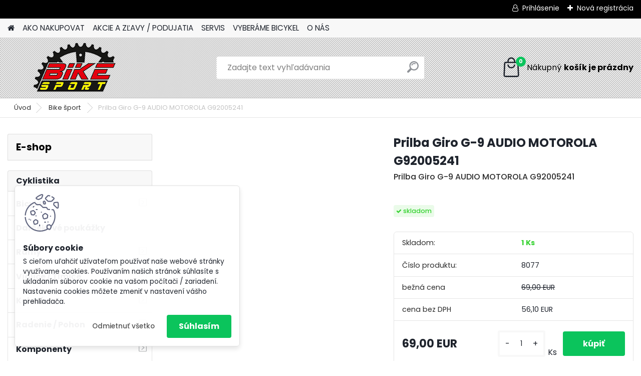

--- FILE ---
content_type: text/html; charset=utf-8
request_url: https://www.bikesporthe.sk/Prilba-Giro-G-9-AUDIO-MOTOROLA-G92005241-d7136.htm
body_size: 25922
content:


        <!DOCTYPE html>
    <html xmlns:og="http://ogp.me/ns#" xmlns:fb="http://www.facebook.com/2008/fbml" lang="sk" class="tmpl__platinum">
      <head>
          <script>
              window.cookie_preferences = getCookieSettings('cookie_preferences');
              window.cookie_statistics = getCookieSettings('cookie_statistics');
              window.cookie_marketing = getCookieSettings('cookie_marketing');

              function getCookieSettings(cookie_name) {
                  if (document.cookie.length > 0)
                  {
                      cookie_start = document.cookie.indexOf(cookie_name + "=");
                      if (cookie_start != -1)
                      {
                          cookie_start = cookie_start + cookie_name.length + 1;
                          cookie_end = document.cookie.indexOf(";", cookie_start);
                          if (cookie_end == -1)
                          {
                              cookie_end = document.cookie.length;
                          }
                          return unescape(document.cookie.substring(cookie_start, cookie_end));
                      }
                  }
                  return false;
              }
          </script>
                <title>Bike šport  | Prilba  Giro G-9 AUDIO MOTOROLA  G92005241 | BikesportHE - všetko pre váš bicykel</title>
        <script type="text/javascript">var action_unavailable='action_unavailable';var id_language = 'sk';var id_country_code = 'SK';var language_code = 'sk-SK';var path_request = '/request.php';var type_request = 'POST';var cache_break = "2511"; var enable_console_debug = false; var enable_logging_errors = false;var administration_id_language = 'sk';var administration_id_country_code = 'SK';</script>          <script type="text/javascript" src="//ajax.googleapis.com/ajax/libs/jquery/1.8.3/jquery.min.js"></script>
          <script type="text/javascript" src="//code.jquery.com/ui/1.12.1/jquery-ui.min.js" ></script>
                  <script src="/wa_script/js/jquery.hoverIntent.minified.js?_=2025-01-14-11-59" type="text/javascript"></script>
        <script type="text/javascript" src="/admin/jscripts/jquery.qtip.min.js?_=2025-01-14-11-59"></script>
                  <script src="/wa_script/js/jquery.selectBoxIt.min.js?_=2025-01-14-11-59" type="text/javascript"></script>
                  <script src="/wa_script/js/bs_overlay.js?_=2025-01-14-11-59" type="text/javascript"></script>
        <script src="/wa_script/js/bs_design.js?_=2025-01-14-11-59" type="text/javascript"></script>
        <script src="/admin/jscripts/wa_translation.js?_=2025-01-14-11-59" type="text/javascript"></script>
        <link rel="stylesheet" type="text/css" href="/css/jquery.selectBoxIt.wa_script.css?_=2025-01-14-11-59" media="screen, projection">
        <link rel="stylesheet" type="text/css" href="/css/jquery.qtip.lupa.css?_=2025-01-14-11-59">
        
                  <script src="/wa_script/js/jquery.colorbox-min.js?_=2025-01-14-11-59" type="text/javascript"></script>
          <link rel="stylesheet" type="text/css" href="/css/colorbox.css?_=2025-01-14-11-59">
          <script type="text/javascript">
            jQuery(document).ready(function() {
              (function() {
                function createGalleries(rel) {
                  var regex = new RegExp(rel + "\\[(\\d+)]"),
                      m, group = "g_" + rel, groupN;
                  $("a[rel*=" + rel + "]").each(function() {
                    m = regex.exec(this.getAttribute("rel"));
                    if(m) {
                      groupN = group + m[1];
                    } else {
                      groupN = group;
                    }
                    $(this).colorbox({
                      rel: groupN,
                      slideshow:true,
                       maxWidth: "85%",
                       maxHeight: "85%",
                       returnFocus: false
                    });
                  });
                }
                createGalleries("lytebox");
                createGalleries("lyteshow");
              })();
            });</script>
          <script type="text/javascript">
      function init_products_hovers()
      {
        jQuery(".product").hoverIntent({
          over: function(){
            jQuery(this).find(".icons_width_hack").animate({width: "130px"}, 300, function(){});
          } ,
          out: function(){
            jQuery(this).find(".icons_width_hack").animate({width: "10px"}, 300, function(){});
          },
          interval: 40
        });
      }
      jQuery(document).ready(function(){

        jQuery(".param select, .sorting select").selectBoxIt();

        jQuery(".productFooter").click(function()
        {
          var $product_detail_link = jQuery(this).parent().find("a:first");

          if($product_detail_link.length && $product_detail_link.attr("href"))
          {
            window.location.href = $product_detail_link.attr("href");
          }
        });
        init_products_hovers();
        
        ebar_details_visibility = {};
        ebar_details_visibility["user"] = false;
        ebar_details_visibility["basket"] = false;

        ebar_details_timer = {};
        ebar_details_timer["user"] = setTimeout(function(){},100);
        ebar_details_timer["basket"] = setTimeout(function(){},100);

        function ebar_set_show($caller)
        {
          var $box_name = $($caller).attr("id").split("_")[0];

          ebar_details_visibility["user"] = false;
          ebar_details_visibility["basket"] = false;

          ebar_details_visibility[$box_name] = true;

          resolve_ebar_set_visibility("user");
          resolve_ebar_set_visibility("basket");
        }

        function ebar_set_hide($caller)
        {
          var $box_name = $($caller).attr("id").split("_")[0];

          ebar_details_visibility[$box_name] = false;

          clearTimeout(ebar_details_timer[$box_name]);
          ebar_details_timer[$box_name] = setTimeout(function(){resolve_ebar_set_visibility($box_name);},300);
        }

        function resolve_ebar_set_visibility($box_name)
        {
          if(   ebar_details_visibility[$box_name]
             && jQuery("#"+$box_name+"_detail").is(":hidden"))
          {
            jQuery("#"+$box_name+"_detail").slideDown(300);
          }
          else if(   !ebar_details_visibility[$box_name]
                  && jQuery("#"+$box_name+"_detail").not(":hidden"))
          {
            jQuery("#"+$box_name+"_detail").slideUp(0, function() {
              $(this).css({overflow: ""});
            });
          }
        }

        
        jQuery("#user_icon").hoverIntent({
          over: function(){
            ebar_set_show(this);
            jQuery("#ebar_right_content .img_cart, #basket_icon").qtip("hide");
          } ,
          out: function(){
            ebar_set_hide(this);
          },
          interval: 40
        });
        
        jQuery("#user_icon").click(function(e)
        {
          if(jQuery(e.target).attr("id") == "user_icon")
          {
            window.location.href = "https://www.bikesporthe.sk/bike/e-login/";
          }
        });

        jQuery("#basket_icon").click(function(e)
        {
          if(jQuery(e.target).attr("id") == "basket_icon")
          {
            window.location.href = "https://www.bikesporthe.sk/bike/e-basket/";
          }
        });
      BS.Basket.$default_top_basket = false;
      });
    </script>        <meta http-equiv="Content-language" content="sk">
        <meta http-equiv="Content-Type" content="text/html; charset=utf-8">
        <meta name="language" content="slovak">
        <meta name="keywords" content="prilba,giro,g-9,audio,motorola,g92005241">
        <meta name="description" content="Prilba  Giro G-9 AUDIO MOTOROLA  G92005241">
        <meta name="revisit-after" content="1 Days">
        <meta name="distribution" content="global">
        <meta name="expires" content="never">
                  <meta name="expires" content="never">
                    <link rel="canonical" href="https://www.bikesporthe.sk/Prilba-Giro-G-9-AUDIO-MOTOROLA-G92005241-d7136.htm?tab=description"/>
          <meta property="og:image" content="http://www.bikesporthe.sk/fotky27610/design_setup/images/custom_image_logo.png" />
<meta property="og:image:secure_url" content="https://www.bikesporthe.sk/fotky27610/design_setup/images/custom_image_logo.png" />
<meta property="og:image:type" content="image/jpeg" />
<meta property="og:url" content="http://www.bikesporthe.sk/bike/eshop/24-1-Bike-sport/0/5/7136-Prilba-Giro-G-9-AUDIO-MOTOROLA-G92005241" />
<meta property="og:title" content="Prilba  Giro G-9 AUDIO MOTOROLA  G92005241" />
<meta property="og:description" content="Prilba  Giro G-9 AUDIO MOTOROLA  G92005241" />
<meta property="og:type" content="product" />
<meta property="og:site_name" content="BikesportHE - všetko pre váš bicykel" />

<meta name="google-site-verification" content="u6ZEtgPnRx22a0n7wd4LZFZJvUSn_CHTdOg3ep6X1h4"/>            <meta name="robots" content="index, follow">
                      <link href="//www.bikesporthe.sk/fotky27610/1_cmyk_600dpi.jpg" rel="icon" type="image/jpeg">
          <link rel="shortcut icon" type="image/jpeg" href="//www.bikesporthe.sk/fotky27610/1_cmyk_600dpi.jpg">
                  <link rel="stylesheet" type="text/css" href="/css/lang_dependent_css/lang_sk.css?_=2025-01-14-11-59" media="screen, projection">
                <link rel='stylesheet' type='text/css' href='/wa_script/js/styles.css?_=2025-01-14-11-59'>
        <script language='javascript' type='text/javascript' src='/wa_script/js/javascripts.js?_=2025-01-14-11-59'></script>
        <script language='javascript' type='text/javascript' src='/wa_script/js/check_tel.js?_=2025-01-14-11-59'></script>
          <script src="/assets/javascripts/buy_button.js?_=2025-01-14-11-59"></script>
            <script type="text/javascript" src="/wa_script/js/bs_user.js?_=2025-01-14-11-59"></script>
        <script type="text/javascript" src="/wa_script/js/bs_fce.js?_=2025-01-14-11-59"></script>
        <script type="text/javascript" src="/wa_script/js/bs_fixed_bar.js?_=2025-01-14-11-59"></script>
        <script type="text/javascript" src="/bohemiasoft/js/bs.js?_=2025-01-14-11-59"></script>
        <script src="/wa_script/js/jquery.number.min.js?_=2025-01-14-11-59" type="text/javascript"></script>
        <script type="text/javascript">
            BS.User.id = 27610;
            BS.User.domain = "bike";
            BS.User.is_responsive_layout = true;
            BS.User.max_search_query_length = 50;
            BS.User.max_autocomplete_words_count = 5;

            WA.Translation._autocompleter_ambiguous_query = ' Hľadaný výraz je pre našeptávač príliš všeobecný. Zadajte prosím ďalšie znaky, slová alebo pokračujte odoslaním formulára pre vyhľadávanie.';
            WA.Translation._autocompleter_no_results_found = ' Neboli nájdené žiadne produkty ani kategórie.';
            WA.Translation._error = " Chyba";
            WA.Translation._success = " Úspech";
            WA.Translation._warning = " Upozornenie";
            WA.Translation._multiples_inc_notify = '<p class="multiples-warning"><strong>Tento produkt je možné objednať iba v násobkoch #inc#. </strong><br><small>Vami zadaný počet kusov bol navýšený podľa tohto násobku.</small></p>';
            WA.Translation._shipping_change_selected = " Zmeniť...";
            WA.Translation._shipping_deliver_to_address = "_shipping_deliver_to_address";

            BS.Design.template = {
              name: "platinum",
              is_selected: function(name) {
                if(Array.isArray(name)) {
                  return name.indexOf(this.name) > -1;
                } else {
                  return name === this.name;
                }
              }
            };
            BS.Design.isLayout3 = true;
            BS.Design.templates = {
              TEMPLATE_ARGON: "argon",TEMPLATE_NEON: "neon",TEMPLATE_CARBON: "carbon",TEMPLATE_XENON: "xenon",TEMPLATE_AURUM: "aurum",TEMPLATE_CUPRUM: "cuprum",TEMPLATE_ERBIUM: "erbium",TEMPLATE_CADMIUM: "cadmium",TEMPLATE_BARIUM: "barium",TEMPLATE_CHROMIUM: "chromium",TEMPLATE_SILICIUM: "silicium",TEMPLATE_IRIDIUM: "iridium",TEMPLATE_INDIUM: "indium",TEMPLATE_OXYGEN: "oxygen",TEMPLATE_HELIUM: "helium",TEMPLATE_FLUOR: "fluor",TEMPLATE_FERRUM: "ferrum",TEMPLATE_TERBIUM: "terbium",TEMPLATE_URANIUM: "uranium",TEMPLATE_ZINCUM: "zincum",TEMPLATE_CERIUM: "cerium",TEMPLATE_KRYPTON: "krypton",TEMPLATE_THORIUM: "thorium",TEMPLATE_ETHERUM: "etherum",TEMPLATE_KRYPTONIT: "kryptonit",TEMPLATE_TITANIUM: "titanium",TEMPLATE_PLATINUM: "platinum"            };
        </script>
                  <script src="/js/progress_button/modernizr.custom.js"></script>
                      <link rel="stylesheet" type="text/css" href="/bower_components/owl.carousel/dist/assets/owl.carousel.min.css" />
            <link rel="stylesheet" type="text/css" href="/bower_components/owl.carousel/dist/assets/owl.theme.default.min.css" />
            <script src="/bower_components/owl.carousel/dist/owl.carousel.min.js"></script>
                      <link rel="stylesheet" type="text/css" href="/bower_components/priority-nav/dist/priority-nav-core.css" />
            <script src="/bower_components/priority-nav/dist/priority-nav.js"></script>
                      <link rel="stylesheet" type="text/css" href="//static.bohemiasoft.com/jave/style.css?_=2025-01-14-11-59" media="screen">
                    <link rel="stylesheet" type="text/css" href="/css/font-awesome.4.7.0.min.css" media="screen">
          <link rel="stylesheet" type="text/css" href="/sablony/nove/platinum/platinumpurple/css/product_var3.css?_=2025-01-14-11-59" media="screen">
          <style>
    :root {
        --primary: #0BC45C;
        --primary-dark: #009F37;
        --secondary: #F8F8F8;
        --secondary-v2: #2D2D2D;
        --element-color: #1f242d;
        --stars: #ffcf15;
        --sale: #c91e1e;
        
        --empty-basket-text: " Košík je prázdny";
        --full-shopping-basket-text: "nákupný košík";
        --choose-delivery-method-text: "Výber spôsobu doručenia";
        --choose-payment-method-text: "Výber spôsobu platby";
        --free-price-text: "Zadarmo";
        --continue-without-login-text: "Pokračovanie bez prihlásenia";
        --summary-order-text: "Súhrn vašej objednávky";
        --cart-contents-text: "Váš košík";
        --in-login-text: "Prihlásenie";
        --in-registration-text: "Nová registrácia";
        --in-forgotten-pass-text: "";
        --price-list-filter-text: "Cenník";
        --search-see-everything-text: "Vidieť všetko";
        --discount-code-text: "Mám zľavový kód";
        --searched-cats-text: "Vyhľadávané kategórie";
        --back-to-eshop-text: "Späť do e-shopu";
        --to-category-menu-text: "Do kategórie";
        --back-menu-text: "Späť";
        --pagination-next-text: "Ďalšie";
        --pagination-previous-text: "Predchádzajúci";
        --cookies-files-text: "Súbory cookie";
        --newsletter-button-text: "Odoberať";
        --newsletter-be-up-to-date-text: "Buďte v obraze";
        --specify-params-text: "Vybrať parametre";
        --article-tags-text: "Tagy článku";
        --watch-product-text: "Sledovať produkt";
        --notfull-shopping-text: "Nákupný";
        --notfull-basket-is-empty-text: "košík je prázdny";
        --whole-blog-article-text: "Celý článok";
        --all-parameters-text: "Všetky parametre";
        --without-var-text: "cena bez DPH";
        --green: "#18c566";
        --primary-light: "#F2FCF8";
        --basket-content-text: " Obsah košíka";
        --products-in-cat-text: " Produkty v kategórii";
        
    }
</style>
          <link rel="stylesheet"
                type="text/css"
                id="tpl-editor-stylesheet"
                href="/sablony/nove/platinum/platinumpurple/css/colors.css?_=2025-01-14-11-59"
                media="screen">

          <meta name="viewport" content="width=device-width, initial-scale=1.0">
          <link rel="stylesheet" 
                   type="text/css" 
                   href="https://static.bohemiasoft.com/custom-css/platinum.css?_1765339326" 
                   media="screen"><style type="text/css">
               <!--#site_logo{
                  width: 275px;
                  height: 100px;
                  background-image: url('/fotky27610/design_setup/images/custom_image_logo.png?cache_time=1678916912');
                  background-repeat: no-repeat;
                  
                }html body .myheader { 
          background-image: url('/fotky27610/design_setup/images/custom_image_centerpage.png?cache_time=1678916912');
          border: black;
          background-repeat: repeat;
          background-position: 50% 50%;
          
        }#page_background{
                  background-image: url('/fotky27610/design_setup/images/custom_image_aroundpage.png?cache_time=1678916912');
                  background-repeat: repeat;
                  background-position: 50% 50%;
                  background-color: transparent;
                }.bgLupa{
                  padding: 0;
                  border: none;
                }

 :root { 
 }
-->
                </style>          <link rel="stylesheet" type="text/css" href="/fotky27610/design_setup/css/user_defined.css?_=1385153267" media="screen, projection">
                    <script type="text/javascript" src="/admin/jscripts/wa_dialogs.js?_=2025-01-14-11-59"></script>
            <script>
      $(document).ready(function() {
        if (getCookie('show_cookie_message' + '_27610_sk') != 'no') {
          if($('#cookies-agreement').attr('data-location') === '0')
          {
            $('.cookies-wrapper').css("top", "0px");
          }
          else
          {
            $('.cookies-wrapper').css("bottom", "0px");
          }
          $('.cookies-wrapper').show();
        }

        $('#cookies-notify__close').click(function() {
          setCookie('show_cookie_message' + '_27610_sk', 'no');
          $('#cookies-agreement').slideUp();
          $("#masterpage").attr("style", "");
          setCookie('cookie_preferences', 'true');
          setCookie('cookie_statistics', 'true');
          setCookie('cookie_marketing', 'true');
          window.cookie_preferences = true;
          window.cookie_statistics = true;
          window.cookie_marketing = true;
          if(typeof gtag === 'function') {
              gtag('consent', 'update', {
                  'ad_storage': 'granted',
                  'analytics_storage': 'granted',
                  'ad_user_data': 'granted',
                  'ad_personalization': 'granted'
              });
          }
         return false;
        });

        $("#cookies-notify__disagree").click(function(){
            save_preferences();
        });

        $('#cookies-notify__preferences-button-close').click(function(){
            var cookies_notify_preferences = $("#cookies-notify-checkbox__preferences").is(':checked');
            var cookies_notify_statistics = $("#cookies-notify-checkbox__statistics").is(':checked');
            var cookies_notify_marketing = $("#cookies-notify-checkbox__marketing").is(':checked');
            save_preferences(cookies_notify_preferences, cookies_notify_statistics, cookies_notify_marketing);
        });

        function save_preferences(preferences = false, statistics = false, marketing = false)
        {
            setCookie('show_cookie_message' + '_27610_sk', 'no');
            $('#cookies-agreement').slideUp();
            $("#masterpage").attr("style", "");
            setCookie('cookie_preferences', preferences);
            setCookie('cookie_statistics', statistics);
            setCookie('cookie_marketing', marketing);
            window.cookie_preferences = preferences;
            window.cookie_statistics = statistics;
            window.cookie_marketing = marketing;
            if(marketing && typeof gtag === 'function')
            {
                gtag('consent', 'update', {
                    'ad_storage': 'granted'
                });
            }
            if(statistics && typeof gtag === 'function')
            {
                gtag('consent', 'update', {
                    'analytics_storage': 'granted',
                    'ad_user_data': 'granted',
                    'ad_personalization': 'granted',
                });
            }
            if(marketing === false && BS && BS.seznamIdentity) {
                BS.seznamIdentity.clearIdentity();
            }
        }

        /**
         * @param {String} cookie_name
         * @returns {String}
         */
        function getCookie(cookie_name) {
          if (document.cookie.length > 0)
          {
            cookie_start = document.cookie.indexOf(cookie_name + "=");
            if (cookie_start != -1)
            {
              cookie_start = cookie_start + cookie_name.length + 1;
              cookie_end = document.cookie.indexOf(";", cookie_start);
              if (cookie_end == -1)
              {
                cookie_end = document.cookie.length;
              }
              return unescape(document.cookie.substring(cookie_start, cookie_end));
            }
          }
          return "";
        }
        
        /**
         * @param {String} cookie_name
         * @param {String} value
         */
        function setCookie(cookie_name, value) {
          var time = new Date();
          time.setTime(time.getTime() + 365*24*60*60*1000); // + 1 rok
          var expires = "expires="+time.toUTCString();
          document.cookie = cookie_name + "=" + escape(value) + "; " + expires + "; path=/";
        }
      });
    </script>
            <script type="text/javascript" src="/wa_script/js/search_autocompleter.js?_=2025-01-14-11-59"></script>
              <script>
              WA.Translation._complete_specification = "Kompletné špecifikácie";
              WA.Translation._dont_have_acc = "Nemáte účet? ";
              WA.Translation._have_acc = "Máte už účet? ";
              WA.Translation._register_titanium = "Zaregistrovať sa";
              WA.Translation._login_titanium = "Prihlásiť";
              WA.Translation._placeholder_voucher = "Sem vložte kód";
          </script>
                <script src="/wa_script/js/template/platinum/script.js?_=2025-01-14-11-59"></script>
                    <link rel="stylesheet" type="text/css" href="/assets/vendor/magnific-popup/magnific-popup.css" />
      <script src="/assets/vendor/magnific-popup/jquery.magnific-popup.js"></script>
      <script type="text/javascript">
        BS.env = {
          decPoint: ",",
          basketFloatEnabled: false        };
      </script>
      <script type="text/javascript" src="/node_modules/select2/dist/js/select2.min.js"></script>
      <script type="text/javascript" src="/node_modules/maximize-select2-height/maximize-select2-height.min.js"></script>
      <script type="text/javascript">
        (function() {
          $.fn.select2.defaults.set("language", {
            noResults: function() {return " Žiadny záznam nebol nájdený"},
            inputTooShort: function(o) {
              var n = o.minimum - o.input.length;
              return "_input_too_short".replace("#N#", n);
            }
          });
          $.fn.select2.defaults.set("width", "100%")
        })();

      </script>
      <link type="text/css" rel="stylesheet" href="/node_modules/select2/dist/css/select2.min.css" />
      <script type="text/javascript" src="/wa_script/js/countdown_timer.js?_=2025-01-14-11-59"></script>
      <script type="text/javascript" src="/wa_script/js/app.js?_=2025-01-14-11-59"></script>
      <script type="text/javascript" src="/node_modules/jquery-validation/dist/jquery.validate.min.js"></script>

      
          </head>
      <body class="lang-sk layout3 not-home page-product-detail page-product-7136 basket-empty slider_available template-slider-custom vat-payer-y alternative-currency-n" >
        <a name="topweb"></a>
            <div id="cookies-agreement" class="cookies-wrapper" data-location="1"
         >
      <div class="cookies-notify-background"></div>
      <div class="cookies-notify" style="display:block!important;">
        <div class="cookies-notify__bar">
          <div class="cookies-notify__bar1">
            <div class="cookies-notify__text"
                                 >
                S cieľom uľahčiť užívateľom používať naše webové stránky využívame cookies. Používaním našich stránok súhlasíte s ukladaním súborov cookie na vašom počítači / zariadení. Nastavenia cookies môžete zmeniť v nastavení vášho prehliadača.            </div>
            <div class="cookies-notify__button">
                <a href="#" id="cookies-notify__disagree" class="secondary-btn"
                   style="color: #000000;
                           background-color: #c8c8c8;
                           opacity: 1"
                >Odmietnuť všetko</a>
              <a href="#" id="cookies-notify__close"
                 style="color: #000000;
                        background-color: #c8c8c8;
                        opacity: 1"
                >Súhlasím</a>
            </div>
          </div>
                    </div>
      </div>
    </div>
    
  <div id="responsive_layout_large"></div><div id="page">      <div class="top-bar" id="topBar">
                  <div class="top-bar-login">
                          <span class="user-login"><a href="/bike/e-login">Prihlásenie</a></span>
              <span class="user-register"><a href="/bike/e-register">Nová registrácia</a></span>
                        </div>
                        </div>
          <script type="text/javascript">
      var responsive_articlemenu_name = ' Menu';
      var responsive_eshopmenu_name = ' E-shop';
    </script>
        <link rel="stylesheet" type="text/css" href="/css/masterslider.css?_=2025-01-14-11-59" media="screen, projection">
    <script type="text/javascript" src="/js/masterslider.min.js"></script>
    <div class="myheader">
            <!--[if IE 6]>
    <style>
    #main-menu ul ul{visibility:visible;}
    </style>
    <![endif]-->

    
    <div id="new_top_menu"><!-- TOPMENU -->
            <div id="new_template_row" class="">
                 <ul>
            <li class="eshop-menu-home">
              <a href="//www.bikesporthe.sk" class="top_parent_act" aria-label="Homepage">
                              </a>
            </li>
          </ul>
          
<ul><li class="eshop-menu-4 eshop-menu-order-1 eshop-menu-odd"><a href="/AKO-NAKUPOVAT-a4_0.htm"  class="top_parent">AKO NAKUPOVAT</a> <ul><!--[if lte IE 7]><table><tr><td><![endif]--> <li class="eshop-submenu-7"><a href="/Obchodne-podmienky-a4_7.htm" >Obchodné podmienky</a></li><li class="eshop-submenu-24"><a href="/Predaj-pocas-karanteny-korona-a4_24.htm" >Predaj počas karantény korona</a></li><li class="eshop-submenu-8"><a href="/Registracia-a-jej-vyhody-a4_8.htm" >Registrácia a jej výhody</a></li><li class="eshop-submenu-14"><a href="/Doprava-a-postovne-a4_14.htm" >Doprava a poštovné</a></li><li class="eshop-submenu-9"><a href="/Reklamacny-formular-a4_9.htm" >Reklamačný formulár</a></li><li class="eshop-submenu-10"><a href="/Storno-objednavky-a4_10.htm" >Storno objednávky</a></li> <!--[if lte IE 7]></td></tr></table><![endif]--></ul> 
</li></ul>
<ul><li class="eshop-menu-6 eshop-menu-order-2 eshop-menu-even"><a href="/AKCIE-A-ZLAVY-PODUJATIA-a6_0.htm"  class="top_parent">AKCIE A ZĽAVY  /  PODUJATIA</a> <ul><!--[if lte IE 7]><table><tr><td><![endif]--> <li class="eshop-submenu-19"><a href="/Akcie-a6_19.htm" >Akcie</a></li><li class="eshop-submenu-11"><a target="_self" href="http://www.webareal.sk/bike/Registracia-a-jej-vyhody-a4_8.htm" >Zľava po registrácii</a></li><li class="eshop-submenu-20"><a href="/Zamena-detskych-bicyklov-a6_20.htm" >Zámena detských bicyklov</a></li> <!--[if lte IE 7]></td></tr></table><![endif]--></ul> 
</li></ul>
<ul><li class="eshop-menu-7 eshop-menu-order-3 eshop-menu-odd"><a href="/SERVIS-a7_0.htm"  class="top_parent">SERVIS</a> <ul><!--[if lte IE 7]><table><tr><td><![endif]--> <li class="eshop-submenu-16"><a href="/Servis-lyzi-a7_16.htm" >Servis lyží</a></li><li class="eshop-submenu-21"><a href="/Brusenie-korcul-a7_21.htm" >Brúsenie korčúľ</a></li><li class="eshop-submenu-18"><a href="/Servis-bicykov-a7_18.htm" >Servis bicykov</a></li><li class="eshop-submenu-17"><a href="/Zlozenie-bicykla-zo-skatule-a7_17.htm" >Zloženie bicykla zo škatule</a></li> <!--[if lte IE 7]></td></tr></table><![endif]--></ul> 
</li></ul>
<ul><li class="eshop-menu-5 eshop-menu-order-4 eshop-menu-even"><a href="/VYBERAME-BICYKEL-a5_0.htm"  class="top_parent">VYBERÁME BICYKEL</a> <ul><!--[if lte IE 7]><table><tr><td><![endif]--> <li class="eshop-submenu-3"><a href="/Vyberame-spravny-bicykel-a5_3.htm" >Vyberáme správny bicykel</a></li><li class="eshop-submenu-23"><a href="/Vyberame-spravny-Elektrobicyke-a5_23.htm" >Vyberame spravny Elektrobicyke</a></li><li class="eshop-submenu-4"><a href="/Kategorie-bicyklov-a5_4.htm" >Kategórie bicyklov</a></li><li class="eshop-submenu-5"><a href="/Spravna-velkost-a-posed-a5_5.htm" >Správna veľkosť a posed</a></li><li class="eshop-submenu-6"><a href="/Preco-29-palcove-kolesa-a5_6.htm" >Prečo 29 palcové kolesá</a></li><li class="eshop-submenu-15"><a href="/Velkost-kolies-velka-dilema-a5_15.htm" >Veľkosť kolies veľká dilema</a></li> <!--[if lte IE 7]></td></tr></table><![endif]--></ul> 
</li></ul>
<ul><li class="eshop-menu-2 eshop-menu-order-5 eshop-menu-odd"><a href="/O-NAS-a2_0.htm"  class="top_parent">O NÁS</a> <ul><!--[if lte IE 7]><table><tr><td><![endif]--> <li class="eshop-submenu-12"><a href="/Kontakt-a2_12.htm" >Kontakt</a></li><li class="eshop-submenu-13"><a href="/Kamenna-predajna-a2_13.htm" >Kamenná predajňa</a></li> <!--[if lte IE 7]></td></tr></table><![endif]--></ul> 
</li></ul>      </div>
    </div><!-- END TOPMENU -->
            <div class="navigate_bar">
            <div class="logo-wrapper">
            <a id="site_logo" href="//www.bikesporthe.sk" class="mylogo" aria-label="Logo"></a>
    </div>
                <div id="search">
      <form name="search" id="searchForm" action="/search-engine.htm" method="GET" enctype="multipart/form-data">
        <label for="q" class="title_left2"> Hľadanie</label>
        <p>
          <input name="slovo" type="text" class="inputBox" id="q" placeholder=" Zadajte text vyhľadávania" maxlength="50">
          
          <input type="hidden" id="source_service" value="www.webareal.sk">
        </p>
        <div class="wrapper_search_submit">
          <input type="submit" class="search_submit" aria-label="search" name="search_submit" value="">
        </div>
        <div id="search_setup_area">
          <input id="hledatjak2" checked="checked" type="radio" name="hledatjak" value="2">
          <label for="hledatjak2">Hľadať v tovare</label>
          <br />
          <input id="hledatjak1"  type="radio" name="hledatjak" value="1">
          <label for="hledatjak1">Hľadať v článkoch</label>
                    <script type="text/javascript">
            function resolve_search_mode_visibility()
            {
              if (jQuery('form[name=search] input').is(':focus'))
              {
                if (jQuery('#search_setup_area').is(':hidden'))
                {
                  jQuery('#search_setup_area').slideDown(400);
                }
              }
              else
              {
                if (jQuery('#search_setup_area').not(':hidden'))
                {
                  jQuery('#search_setup_area').slideUp(400);
                }
              }
            }

            $('form[name=search] input').click(function() {
              this.focus();
            });

            jQuery('form[name=search] input')
                .focus(function() {
                  resolve_search_mode_visibility();
                })
                .blur(function() {
                  setTimeout(function() {
                    resolve_search_mode_visibility();
                  }, 1000);
                });

          </script>
                  </div>
      </form>
    </div>
            
  <div id="ebar" class="" >        <div id="basket_icon" >
            <div id="basket_detail">
                <div id="basket_arrow_tag"></div>
                <div id="basket_content_tag">
                    <a id="quantity_tag" href="/bike/e-basket" rel="nofollow" class="elink"><span class="quantity_count">0</span>
                    <span class="basket_empty"> Váš nákupný košík <span class="bold">je prázdny</span></span></a>                </div>
            </div>
        </div>
                </div>      </div>
          </div>
    <div id="page_background">      <div class="hack-box"><!-- HACK MIN WIDTH FOR IE 5, 5.5, 6  -->
                  <div id="masterpage" style="margin-bottom:95px;"><!-- MASTER PAGE -->
              <div id="header">          </div><!-- END HEADER -->
                    <div id="aroundpage"><!-- AROUND PAGE -->
            <div class="extra-menu-wrapper">
      <!-- LEFT BOX -->
      <div id="left-box">
              <div class="menu-typ-2" id="left_eshop">
                <p class="title_left_eshop">E-shop</p>
          
        <div id="inleft_eshop">
          <div class="leftmenu">
                <ul class="root-eshop-menu">
            <li class="new-tmpl-home-button">
        <a href="//www.bikesporthe.sk">
          <i class="fa fa-home" aria-hidden="true"></i>
        </a>
      </li>
              <li class="leftmenuCat category-menu-sep-36 category-menu-sep-order-1 remove_point">
                      <strong>
              Cyklistika            </strong>
                    </li>

                <li class="sub leftmenuDef category-menu-2 category-menu-order-1 category-menu-odd remove_point">
          <a href="/Bicykle-c2_0_1.htm">            <strong>
              Bicykle            </strong>
                  <!--[if IE 7]><!--></a><!--<![endif]-->
      <!--[if lte IE 6]><table><tr><td><![endif]-->
          <ul class="eshop-submenu level-2">
            <li class="new-tmpl-home-button">
        <a href="//">
          <i class="fa fa-home" aria-hidden="true"></i>
        </a>
      </li>
              <li class="sub leftmenuDef category-submenu-6 masonry_item remove_point">
          <a href="/Horske-bicykle-Hardtail-c2_6_2.htm">            <strong>
               Horské bicykle - Hardtail             </strong>
                  <!--[if IE 7]><!--></a><!--<![endif]-->
      <!--[if lte IE 6]><table><tr><td><![endif]-->
          <ul class="eshop-submenu level-3">
            <li class="new-tmpl-home-button">
        <a href="//">
          <i class="fa fa-home" aria-hidden="true"></i>
        </a>
      </li>
              <li class="leftmenuDef category-submenu-15 remove_point">
          <a href="/29-Hardtail-MTB-c2_15_3.htm">            <strong>
              29&quot;Hardtail MTB            </strong>
            </a>        </li>

                <li class="leftmenuDef category-submenu-16 remove_point">
          <a href="/27-5-Hardtail-MTB-c2_16_3.htm">            <strong>
              27,5&quot; Hardtail MTB            </strong>
            </a>        </li>

                <li class="leftmenuDef category-submenu-112 remove_point">
          <a href="/26-Hardtail-MTB-c2_112_3.htm">            <strong>
               26&quot; Hardtail MTB            </strong>
            </a>        </li>

            </ul>
      <style>
        #left-box .remove_point a::before
        {
          display: none;
        }
      </style>
          <!--[if lte IE 6]></td></tr></table></a><![endif]-->
      </a>        </li>

                <li class="sub leftmenuDef category-submenu-7 masonry_item remove_point">
          <a href="/Horske-bicykle-Celoodpruzene-c2_7_2.htm">            <strong>
              Horské bicykle - Celoodpružené            </strong>
                  <!--[if IE 7]><!--></a><!--<![endif]-->
      <!--[if lte IE 6]><table><tr><td><![endif]-->
          <ul class="eshop-submenu level-3">
            <li class="new-tmpl-home-button">
        <a href="//">
          <i class="fa fa-home" aria-hidden="true"></i>
        </a>
      </li>
              <li class="leftmenuDef category-submenu-18 remove_point">
          <a href="/29-Bicykle-c2_18_3.htm">            <strong>
              29&quot; Bicykle             </strong>
            </a>        </li>

                <li class="leftmenuDef category-submenu-19 remove_point">
          <a href="/27-Bicykle-c2_19_3.htm">            <strong>
              27&quot; Bicykle            </strong>
            </a>        </li>

            </ul>
      <style>
        #left-box .remove_point a::before
        {
          display: none;
        }
      </style>
          <!--[if lte IE 6]></td></tr></table></a><![endif]-->
      </a>        </li>

                <li class="sub leftmenuDef category-submenu-8 masonry_item remove_point">
          <a href="/Damske-bicykle-c2_8_2.htm">            <strong>
              Dámske bicykle            </strong>
                  <!--[if IE 7]><!--></a><!--<![endif]-->
      <!--[if lte IE 6]><table><tr><td><![endif]-->
          <ul class="eshop-submenu level-3">
            <li class="new-tmpl-home-button">
        <a href="//">
          <i class="fa fa-home" aria-hidden="true"></i>
        </a>
      </li>
              <li class="leftmenuDef category-submenu-100 remove_point">
          <a href="/Hardtail-MTB-lady-c2_100_3.htm">            <strong>
              Hardtail MTB lady            </strong>
            </a>        </li>

                <li class="leftmenuDef category-submenu-101 remove_point">
          <a href="/Celoodpruzene-MTB-lady-c2_101_3.htm">            <strong>
              Celoodpružené MTB lady            </strong>
            </a>        </li>

                <li class="leftmenuDef category-submenu-102 remove_point">
          <a href="/Cross-Treking-lady-c2_102_3.htm">            <strong>
              Cross / Treking lady            </strong>
            </a>        </li>

            </ul>
      <style>
        #left-box .remove_point a::before
        {
          display: none;
        }
      </style>
          <!--[if lte IE 6]></td></tr></table></a><![endif]-->
      </a>        </li>

                <li class="leftmenuDef category-submenu-9 masonry_item remove_point">
          <a href="/Cros-Treking-bicykle-c2_9_2.htm">            <strong>
              Cros/Treking bicykle            </strong>
            </a>        </li>

                <li class="leftmenuDef category-submenu-14 masonry_item remove_point">
          <a href="/Freeride-Dirt-bicykle-c2_14_2.htm">            <strong>
              Freeride Dirt bicykle            </strong>
            </a>        </li>

                <li class="leftmenuDef category-submenu-10 masonry_item remove_point">
          <a href="/Cestne-bicykle-c2_10_2.htm">            <strong>
              Cestné bicykle            </strong>
            </a>        </li>

                <li class="leftmenuDef category-submenu-113 masonry_item remove_point">
          <a href="/Gravel-bicykle-c2_113_2.htm">            <strong>
              Gravel bicykle            </strong>
            </a>        </li>

                <li class="leftmenuDef category-submenu-11 masonry_item remove_point">
          <a href="/Mestske-bicykle-c2_11_2.htm">            <strong>
              Mestské bicykle            </strong>
            </a>        </li>

                <li class="sub leftmenuDef category-submenu-12 masonry_item remove_point">
          <a href="/Detske-bicykle-c2_12_2.htm">            <strong>
              Detské bicykle            </strong>
                  <!--[if IE 7]><!--></a><!--<![endif]-->
      <!--[if lte IE 6]><table><tr><td><![endif]-->
          <ul class="eshop-submenu level-3">
            <li class="new-tmpl-home-button">
        <a href="//">
          <i class="fa fa-home" aria-hidden="true"></i>
        </a>
      </li>
              <li class="leftmenuDef category-submenu-111 remove_point">
          <a href="/26-27-5-detske-bicykle-c2_111_3.htm">            <strong>
              26&quot; 27,5&quot; detské bicykle            </strong>
            </a>        </li>

                <li class="leftmenuDef category-submenu-105 remove_point">
          <a href="/24-detske-bicykle-c2_105_3.htm">            <strong>
              24&quot; detské bicykle            </strong>
            </a>        </li>

                <li class="leftmenuDef category-submenu-106 remove_point">
          <a href="/20-detske-bicykle-c2_106_3.htm">            <strong>
              20&quot; detské bicykle            </strong>
            </a>        </li>

                <li class="leftmenuDef category-submenu-107 remove_point">
          <a href="/16-detske-bicykle-c2_107_3.htm">            <strong>
              16&quot; detské bicykle            </strong>
            </a>        </li>

                <li class="leftmenuDef category-submenu-108 remove_point">
          <a href="/12-detske-bicykle-c2_108_3.htm">            <strong>
              12&quot; detské bicykle            </strong>
            </a>        </li>

            </ul>
      <style>
        #left-box .remove_point a::before
        {
          display: none;
        }
      </style>
          <!--[if lte IE 6]></td></tr></table></a><![endif]-->
      </a>        </li>

                <li class="sub leftmenuDef category-submenu-13 masonry_item remove_point">
          <a href="/Elektro-Moto-bicykle-c2_13_2.htm">            <strong>
              Elektro/Moto bicykle            </strong>
                  <!--[if IE 7]><!--></a><!--<![endif]-->
      <!--[if lte IE 6]><table><tr><td><![endif]-->
          <ul class="eshop-submenu level-3">
            <li class="new-tmpl-home-button">
        <a href="//">
          <i class="fa fa-home" aria-hidden="true"></i>
        </a>
      </li>
              <li class="leftmenuDef category-submenu-114 remove_point">
          <a href="/Elektrobicykle-hardtail-c2_114_3.htm">            <strong>
              Elektrobicykle - hardtail            </strong>
            </a>        </li>

                <li class="leftmenuDef category-submenu-115 remove_point">
          <a href="/Celoodpruzene-elektrobicykle-c2_115_3.htm">            <strong>
              Celoodpružené elektrobicykle            </strong>
            </a>        </li>

                <li class="leftmenuDef category-submenu-116 remove_point">
          <a href="/Elektrobicykle-Cross-a-trekk-c2_116_3.htm">            <strong>
              Elektrobicykle - Cross a trekk            </strong>
            </a>        </li>

                <li class="leftmenuDef category-submenu-117 remove_point">
          <a href="/Mestske-elektro-bicykle-c2_117_3.htm">            <strong>
              Mestské elektro bicykle             </strong>
            </a>        </li>

            </ul>
      <style>
        #left-box .remove_point a::before
        {
          display: none;
        }
      </style>
          <!--[if lte IE 6]></td></tr></table></a><![endif]-->
      </a>        </li>

                <li class="leftmenuDef category-submenu-109 masonry_item remove_point">
          <a href="/Fatbike-c2_109_2.htm">            <strong>
              Fatbike            </strong>
            </a>        </li>

            </ul>
      <style>
        #left-box .remove_point a::before
        {
          display: none;
        }
      </style>
          <!--[if lte IE 6]></td></tr></table></a><![endif]-->
      </a>        </li>

                <li class="leftmenuDef category-menu-38 category-menu-order-2 category-menu-even remove_point">
          <a href="/Darcekove-poukazky-c38_0_1.htm">            <strong>
              Darčekové poukážky            </strong>
            </a>        </li>

                <li class="sub leftmenuDef category-menu-23 category-menu-order-3 category-menu-odd remove_point">
          <a href="/Ramy-c23_0_1.htm">            <strong>
              Rámy            </strong>
                  <!--[if IE 7]><!--></a><!--<![endif]-->
      <!--[if lte IE 6]><table><tr><td><![endif]-->
          <ul class="eshop-submenu level-2">
            <li class="new-tmpl-home-button">
        <a href="//">
          <i class="fa fa-home" aria-hidden="true"></i>
        </a>
      </li>
              <li class="leftmenuDef category-submenu-41 masonry_item remove_point">
          <a href="/Horske-c23_41_2.htm">            <strong>
              Horské            </strong>
            </a>        </li>

                <li class="leftmenuDef category-submenu-42 masonry_item remove_point">
          <a href="/Cestne-c23_42_2.htm">            <strong>
              Cestné            </strong>
            </a>        </li>

                <li class="leftmenuDef category-submenu-43 masonry_item remove_point">
          <a href="/Treking-c23_43_2.htm">            <strong>
              Treking            </strong>
            </a>        </li>

                <li class="leftmenuDef category-submenu-96 masonry_item remove_point">
          <a href="/Diely-k-ramom-Objimky-Koncovky-c23_96_2.htm">            <strong>
              Diely k rámom Objímky/Koncovky            </strong>
            </a>        </li>

            </ul>
      <style>
        #left-box .remove_point a::before
        {
          display: none;
        }
      </style>
          <!--[if lte IE 6]></td></tr></table></a><![endif]-->
      </a>        </li>

                <li class="sub leftmenuDef category-menu-25 category-menu-order-4 category-menu-even remove_point">
          <a href="/Vidlice-Tlmice-c25_0_1.htm">            <strong>
              Vidlice / Tlmiče            </strong>
                  <!--[if IE 7]><!--></a><!--<![endif]-->
      <!--[if lte IE 6]><table><tr><td><![endif]-->
          <ul class="eshop-submenu level-2">
            <li class="new-tmpl-home-button">
        <a href="//">
          <i class="fa fa-home" aria-hidden="true"></i>
        </a>
      </li>
              <li class="leftmenuDef category-submenu-37 masonry_item remove_point">
          <a href="/Vidlice-Odpruzene-c25_37_2.htm">            <strong>
              Vidlice Odpružene            </strong>
            </a>        </li>

                <li class="leftmenuDef category-submenu-39 masonry_item remove_point">
          <a href="/Vidlice-Pevne-c25_39_2.htm">            <strong>
              Vidlice Pevné            </strong>
            </a>        </li>

                <li class="leftmenuDef category-submenu-38 masonry_item remove_point">
          <a href="/Tlmice-c25_38_2.htm">            <strong>
              Tlmiče            </strong>
            </a>        </li>

                <li class="leftmenuDef category-submenu-40 masonry_item remove_point">
          <a href="/Nahradne-diely-Oleje-c25_40_2.htm">            <strong>
              Náhradné diely / Oleje            </strong>
            </a>        </li>

            </ul>
      <style>
        #left-box .remove_point a::before
        {
          display: none;
        }
      </style>
          <!--[if lte IE 6]></td></tr></table></a><![endif]-->
      </a>        </li>

                <li class="sub leftmenuDef category-menu-4 category-menu-order-5 category-menu-odd remove_point">
          <a href="/Kolesa-c4_0_1.htm">            <strong>
              Kolesá            </strong>
                  <!--[if IE 7]><!--></a><!--<![endif]-->
      <!--[if lte IE 6]><table><tr><td><![endif]-->
          <ul class="eshop-submenu level-2">
            <li class="new-tmpl-home-button">
        <a href="//">
          <i class="fa fa-home" aria-hidden="true"></i>
        </a>
      </li>
              <li class="leftmenuDef category-submenu-44 masonry_item remove_point">
          <a href="/Zapletene-sety-c4_44_2.htm">            <strong>
              Zapletené sety            </strong>
            </a>        </li>

                <li class="leftmenuDef category-submenu-45 masonry_item remove_point">
          <a href="/Zadne-c4_45_2.htm">            <strong>
              Zadné            </strong>
            </a>        </li>

                <li class="leftmenuDef category-submenu-46 masonry_item remove_point">
          <a href="/Predne-c4_46_2.htm">            <strong>
              Predné            </strong>
            </a>        </li>

                <li class="leftmenuDef category-submenu-47 masonry_item remove_point">
          <a href="/Rafky-c4_47_2.htm">            <strong>
              Ráfky            </strong>
            </a>        </li>

                <li class="leftmenuDef category-submenu-48 masonry_item remove_point">
          <a href="/Rychloupinaky-c4_48_2.htm">            <strong>
              Rychloupínáky            </strong>
            </a>        </li>

                <li class="leftmenuDef category-submenu-49 masonry_item remove_point">
          <a href="/Spice-niple-c4_49_2.htm">            <strong>
              Špice, niple            </strong>
            </a>        </li>

                <li class="leftmenuDef category-submenu-103 masonry_item remove_point">
          <a href="/Naboje-predne-c4_103_2.htm">            <strong>
              Náboje predné            </strong>
            </a>        </li>

                <li class="leftmenuDef category-submenu-104 masonry_item remove_point">
          <a href="/Naboje-zadne-c4_104_2.htm">            <strong>
              Náboje zadné            </strong>
            </a>        </li>

            </ul>
      <style>
        #left-box .remove_point a::before
        {
          display: none;
        }
      </style>
          <!--[if lte IE 6]></td></tr></table></a><![endif]-->
      </a>        </li>

                <li class="sub leftmenuDef category-menu-13 category-menu-order-6 category-menu-even remove_point">
          <a href="/Radenie-Pohon-c13_0_1.htm">            <strong>
              Radenie / Pohon            </strong>
                  <!--[if IE 7]><!--></a><!--<![endif]-->
      <!--[if lte IE 6]><table><tr><td><![endif]-->
          <ul class="eshop-submenu level-2">
            <li class="new-tmpl-home-button">
        <a href="//">
          <i class="fa fa-home" aria-hidden="true"></i>
        </a>
      </li>
              <li class="leftmenuDef category-submenu-50 masonry_item remove_point">
          <a href="/Kompletne-sady-c13_50_2.htm">            <strong>
              Kompletné sady            </strong>
            </a>        </li>

                <li class="leftmenuDef category-submenu-51 masonry_item remove_point">
          <a href="/Kluky-Prevodniky-c13_51_2.htm">            <strong>
              Kľuky/Prevodníky            </strong>
            </a>        </li>

                <li class="leftmenuDef category-submenu-52 masonry_item remove_point">
          <a href="/Radiace-paky-c13_52_2.htm">            <strong>
              Radiace páky            </strong>
            </a>        </li>

                <li class="leftmenuDef category-submenu-53 masonry_item remove_point">
          <a href="/Prehadzovacky-c13_53_2.htm">            <strong>
              Prehadzovačky            </strong>
            </a>        </li>

                <li class="leftmenuDef category-submenu-54 masonry_item remove_point">
          <a href="/Presmykovace-c13_54_2.htm">            <strong>
              Prešmykovače            </strong>
            </a>        </li>

                <li class="leftmenuDef category-submenu-55 masonry_item remove_point">
          <a href="/Osky-Stredove-zlozenia-c13_55_2.htm">            <strong>
              Osky/Stredove zloženia            </strong>
            </a>        </li>

                <li class="leftmenuDef category-submenu-56 masonry_item remove_point">
          <a href="/Viackolecka-Kazety-c13_56_2.htm">            <strong>
              Viackolečká / Kazety            </strong>
            </a>        </li>

                <li class="leftmenuDef category-submenu-57 masonry_item remove_point">
          <a href="/Retaze-Spojky-c13_57_2.htm">            <strong>
              Reťaze/Spojky            </strong>
            </a>        </li>

            </ul>
      <style>
        #left-box .remove_point a::before
        {
          display: none;
        }
      </style>
          <!--[if lte IE 6]></td></tr></table></a><![endif]-->
      </a>        </li>

                <li class="sub leftmenuDef category-menu-14 category-menu-order-7 category-menu-odd remove_point">
          <a href="/Komponenty-c14_0_1.htm">            <strong>
              Komponenty            </strong>
                  <!--[if IE 7]><!--></a><!--<![endif]-->
      <!--[if lte IE 6]><table><tr><td><![endif]-->
          <ul class="eshop-submenu level-2">
            <li class="new-tmpl-home-button">
        <a href="//">
          <i class="fa fa-home" aria-hidden="true"></i>
        </a>
      </li>
              <li class="leftmenuDef category-submenu-22 masonry_item remove_point">
          <a href="/Hlavove-zlozenia-c14_22_2.htm">            <strong>
              Hlavové zloženia            </strong>
            </a>        </li>

                <li class="leftmenuDef category-submenu-34 masonry_item remove_point">
          <a href="/Riaditka-c14_34_2.htm">            <strong>
              Riaditká            </strong>
            </a>        </li>

                <li class="leftmenuDef category-submenu-32 masonry_item remove_point">
          <a href="/Predstavce-c14_32_2.htm">            <strong>
              Predstavce            </strong>
            </a>        </li>

                <li class="leftmenuDef category-submenu-87 masonry_item remove_point">
          <a href="/Sedadla-c14_87_2.htm">            <strong>
              Sedadlá            </strong>
            </a>        </li>

                <li class="leftmenuDef category-submenu-88 masonry_item remove_point">
          <a href="/Sedlovky-c14_88_2.htm">            <strong>
              Sedlovky            </strong>
            </a>        </li>

                <li class="leftmenuDef category-submenu-27 masonry_item remove_point">
          <a href="/Madla-Gripy-Omotavky-c14_27_2.htm">            <strong>
              Madlá/Gripy/Omotávky            </strong>
            </a>        </li>

                <li class="leftmenuDef category-submenu-89 masonry_item remove_point">
          <a href="/Rohy-Bulhorny-Nadstavce-c14_89_2.htm">            <strong>
              Rohy/Bulhorny/Nadstavce            </strong>
            </a>        </li>

            </ul>
      <style>
        #left-box .remove_point a::before
        {
          display: none;
        }
      </style>
          <!--[if lte IE 6]></td></tr></table></a><![endif]-->
      </a>        </li>

                <li class="sub leftmenuDef category-menu-3 category-menu-order-8 category-menu-even remove_point">
          <a href="/Doplnky-c3_0_1.htm">            <strong>
              Doplnky            </strong>
                  <!--[if IE 7]><!--></a><!--<![endif]-->
      <!--[if lte IE 6]><table><tr><td><![endif]-->
          <ul class="eshop-submenu level-2">
            <li class="new-tmpl-home-button">
        <a href="//">
          <i class="fa fa-home" aria-hidden="true"></i>
        </a>
      </li>
              <li class="leftmenuDef category-submenu-58 masonry_item remove_point">
          <a href="/Flase-Kosiky-c3_58_2.htm">            <strong>
              Fľaše / Košíky            </strong>
            </a>        </li>

                <li class="leftmenuDef category-submenu-59 masonry_item remove_point">
          <a href="/Kapsicky-Nosice-Kosiky-c3_59_2.htm">            <strong>
              Kapsičky / Nosiče / Košíky            </strong>
            </a>        </li>

                <li class="leftmenuDef category-submenu-60 masonry_item remove_point">
          <a href="/Svetla-Reflexne-prvky-c3_60_2.htm">            <strong>
              Svetlá/ Reflexné prvky            </strong>
            </a>        </li>

                <li class="leftmenuDef category-submenu-61 masonry_item remove_point">
          <a href="/Blatniky-c3_61_2.htm">            <strong>
              Blatníky            </strong>
            </a>        </li>

                <li class="leftmenuDef category-submenu-62 masonry_item remove_point">
          <a href="/Stojany-c3_62_2.htm">            <strong>
              Stojany            </strong>
            </a>        </li>

                <li class="leftmenuDef category-submenu-63 masonry_item remove_point">
          <a href="/Pumpy-c3_63_2.htm">            <strong>
              Pumpy            </strong>
            </a>        </li>

                <li class="leftmenuDef category-submenu-64 masonry_item remove_point">
          <a href="/Zamky-Alarmy-c3_64_2.htm">            <strong>
              Zámky / Alarmy            </strong>
            </a>        </li>

                <li class="leftmenuDef category-submenu-65 masonry_item remove_point">
          <a href="/Cyklopocitace-sporttestre-Navi-c3_65_2.htm">            <strong>
              Cyklopočitače/športtestre/Navi            </strong>
            </a>        </li>

                <li class="leftmenuDef category-submenu-66 masonry_item remove_point">
          <a href="/Zvonceky-Klaksony-Zrkadla-c3_66_2.htm">            <strong>
              Zvončeky/Klaksóny/Zrkadlá            </strong>
            </a>        </li>

                <li class="leftmenuDef category-submenu-67 masonry_item remove_point">
          <a href="/Nalepky-c3_67_2.htm">            <strong>
              Nálepky            </strong>
            </a>        </li>

            </ul>
      <style>
        #left-box .remove_point a::before
        {
          display: none;
        }
      </style>
          <!--[if lte IE 6]></td></tr></table></a><![endif]-->
      </a>        </li>

                <li class="sub leftmenuDef category-menu-33 category-menu-order-9 category-menu-odd remove_point">
          <a href="/Brzdy-c33_0_1.htm">            <strong>
              Brzdy            </strong>
                  <!--[if IE 7]><!--></a><!--<![endif]-->
      <!--[if lte IE 6]><table><tr><td><![endif]-->
          <ul class="eshop-submenu level-2">
            <li class="new-tmpl-home-button">
        <a href="//">
          <i class="fa fa-home" aria-hidden="true"></i>
        </a>
      </li>
              <li class="leftmenuDef category-submenu-68 masonry_item remove_point">
          <a href="/Brzdy-kotucove-c33_68_2.htm">            <strong>
              Brzdy kotúčové            </strong>
            </a>        </li>

                <li class="leftmenuDef category-submenu-69 masonry_item remove_point">
          <a href="/Brzdy-rafkove-c33_69_2.htm">            <strong>
              Brzdy ráfkové            </strong>
            </a>        </li>

                <li class="leftmenuDef category-submenu-70 masonry_item remove_point">
          <a href="/Nahr-Diely-Kotucove-brzdy-c33_70_2.htm">            <strong>
              Náhr.Diely Kotúčove brzdy            </strong>
            </a>        </li>

                <li class="leftmenuDef category-submenu-71 masonry_item remove_point">
          <a href="/Nahr-Diely-Rafikove-brzdy-c33_71_2.htm">            <strong>
              Náhr.Diely/Ráfikové brzdy            </strong>
            </a>        </li>

            </ul>
      <style>
        #left-box .remove_point a::before
        {
          display: none;
        }
      </style>
          <!--[if lte IE 6]></td></tr></table></a><![endif]-->
      </a>        </li>

                <li class="sub leftmenuDef category-menu-34 category-menu-order-10 category-menu-even remove_point">
          <a href="/Pedale-c34_0_1.htm">            <strong>
              Pedále            </strong>
                  <!--[if IE 7]><!--></a><!--<![endif]-->
      <!--[if lte IE 6]><table><tr><td><![endif]-->
          <ul class="eshop-submenu level-2">
            <li class="new-tmpl-home-button">
        <a href="//">
          <i class="fa fa-home" aria-hidden="true"></i>
        </a>
      </li>
              <li class="leftmenuDef category-submenu-72 masonry_item remove_point">
          <a href="/MTB-naslapne-c34_72_2.htm">            <strong>
              MTB nášľapné            </strong>
            </a>        </li>

                <li class="leftmenuDef category-submenu-73 masonry_item remove_point">
          <a href="/Cestne-naslapne-c34_73_2.htm">            <strong>
              Cestné našľapné            </strong>
            </a>        </li>

                <li class="leftmenuDef category-submenu-74 masonry_item remove_point">
          <a href="/Klasicke-BMX-Detske-c34_74_2.htm">            <strong>
              Klasické/BMX/Detské            </strong>
            </a>        </li>

            </ul>
      <style>
        #left-box .remove_point a::before
        {
          display: none;
        }
      </style>
          <!--[if lte IE 6]></td></tr></table></a><![endif]-->
      </a>        </li>

                <li class="leftmenuDef category-menu-18 category-menu-order-11 category-menu-odd remove_point">
          <a href="/Prilby-a-okuliare-c18_0_1.htm">            <strong>
              Prilby a okuliare            </strong>
            </a>        </li>

                <li class="sub leftmenuDef category-menu-35 category-menu-order-12 category-menu-even remove_point">
          <a href="/Drobne-diely-c35_0_1.htm">            <strong>
              Drobné diely            </strong>
                  <!--[if IE 7]><!--></a><!--<![endif]-->
      <!--[if lte IE 6]><table><tr><td><![endif]-->
          <ul class="eshop-submenu level-2">
            <li class="new-tmpl-home-button">
        <a href="//">
          <i class="fa fa-home" aria-hidden="true"></i>
        </a>
      </li>
              <li class="leftmenuDef category-submenu-90 masonry_item remove_point">
          <a href="/Loziska-c35_90_2.htm">            <strong>
              Ložiská            </strong>
            </a>        </li>

                <li class="leftmenuDef category-submenu-91 masonry_item remove_point">
          <a href="/Sruby-Matice-c35_91_2.htm">            <strong>
              Šrúby/Matice            </strong>
            </a>        </li>

                <li class="leftmenuDef category-submenu-92 masonry_item remove_point">
          <a href="/Nahr-diely-Torpedo-c35_92_2.htm">            <strong>
              Náhr. diely Torpédo            </strong>
            </a>        </li>

                <li class="leftmenuDef category-submenu-93 masonry_item remove_point">
          <a href="/Osky-c35_93_2.htm">            <strong>
              Osky            </strong>
            </a>        </li>

                <li class="leftmenuDef category-submenu-94 masonry_item remove_point">
          <a href="/Objimky-c35_94_2.htm">            <strong>
              Objímky            </strong>
            </a>        </li>

                <li class="leftmenuDef category-submenu-95 masonry_item remove_point">
          <a href="/Podlozky-c35_95_2.htm">            <strong>
              Podložky            </strong>
            </a>        </li>

            </ul>
      <style>
        #left-box .remove_point a::before
        {
          display: none;
        }
      </style>
          <!--[if lte IE 6]></td></tr></table></a><![endif]-->
      </a>        </li>

                <li class="sub leftmenuDef category-menu-15 category-menu-order-13 category-menu-odd remove_point">
          <a href="/Plaste-Duse-c15_0_1.htm">            <strong>
              Plášte / Duše            </strong>
                  <!--[if IE 7]><!--></a><!--<![endif]-->
      <!--[if lte IE 6]><table><tr><td><![endif]-->
          <ul class="eshop-submenu level-2">
            <li class="new-tmpl-home-button">
        <a href="//">
          <i class="fa fa-home" aria-hidden="true"></i>
        </a>
      </li>
              <li class="leftmenuDef category-submenu-75 masonry_item remove_point">
          <a href="/10-12-16-18-20-24-c15_75_2.htm">            <strong>
              10&quot;/12&quot;/16&quot;/18&quot;/20&quot;/24&quot;            </strong>
            </a>        </li>

                <li class="leftmenuDef category-submenu-76 masonry_item remove_point">
          <a href="/26-MTB-City-c15_76_2.htm">            <strong>
              26&quot; MTB/City            </strong>
            </a>        </li>

                <li class="leftmenuDef category-submenu-77 masonry_item remove_point">
          <a href="/27-5-MTB-c15_77_2.htm">            <strong>
              27,5&quot; MTB            </strong>
            </a>        </li>

                <li class="leftmenuDef category-submenu-78 masonry_item remove_point">
          <a href="/29-MTB-c15_78_2.htm">            <strong>
              29&quot; MTB            </strong>
            </a>        </li>

                <li class="leftmenuDef category-submenu-79 masonry_item remove_point">
          <a href="/27-630-28-622-Treking-c15_79_2.htm">            <strong>
              27&quot;/630/28&quot;/622 Treking            </strong>
            </a>        </li>

                <li class="leftmenuDef category-submenu-80 masonry_item remove_point">
          <a href="/28-622-Cestne-c15_80_2.htm">            <strong>
              28&quot;/622 Cestné            </strong>
            </a>        </li>

                <li class="leftmenuDef category-submenu-110 masonry_item remove_point">
          <a href="/Bezdusove-systemy-c15_110_2.htm">            <strong>
              Bezdušové systémy            </strong>
            </a>        </li>

            </ul>
      <style>
        #left-box .remove_point a::before
        {
          display: none;
        }
      </style>
          <!--[if lte IE 6]></td></tr></table></a><![endif]-->
      </a>        </li>

                <li class="sub leftmenuDef category-menu-16 category-menu-order-14 category-menu-even remove_point">
          <a href="/Prilby-a-okuliare-c16_0_1.htm">            <strong>
              Prilby a okuliare            </strong>
                  <!--[if IE 7]><!--></a><!--<![endif]-->
      <!--[if lte IE 6]><table><tr><td><![endif]-->
          <ul class="eshop-submenu level-2">
            <li class="new-tmpl-home-button">
        <a href="//">
          <i class="fa fa-home" aria-hidden="true"></i>
        </a>
      </li>
              <li class="leftmenuDef category-submenu-4 masonry_item remove_point">
          <a href="/Prilby-c16_4_2.htm">            <strong>
              Prilby            </strong>
            </a>        </li>

                <li class="leftmenuDef category-submenu-5 masonry_item remove_point">
          <a href="/Okuliare-c16_5_2.htm">            <strong>
              Okuliare            </strong>
            </a>        </li>

            </ul>
      <style>
        #left-box .remove_point a::before
        {
          display: none;
        }
      </style>
          <!--[if lte IE 6]></td></tr></table></a><![endif]-->
      </a>        </li>

                <li class="sub leftmenuDef category-menu-32 category-menu-order-15 category-menu-odd remove_point">
          <a href="/Detske-sedacky-Voziky-c32_0_1.htm">            <strong>
              Detské sedačky/Vozíky            </strong>
                  <!--[if IE 7]><!--></a><!--<![endif]-->
      <!--[if lte IE 6]><table><tr><td><![endif]-->
          <ul class="eshop-submenu level-2">
            <li class="new-tmpl-home-button">
        <a href="//">
          <i class="fa fa-home" aria-hidden="true"></i>
        </a>
      </li>
              <li class="leftmenuDef category-submenu-81 masonry_item remove_point">
          <a href="/Zadne-c32_81_2.htm">            <strong>
              Zadné            </strong>
            </a>        </li>

                <li class="leftmenuDef category-submenu-82 masonry_item remove_point">
          <a href="/Predne-c32_82_2.htm">            <strong>
              Predné            </strong>
            </a>        </li>

                <li class="leftmenuDef category-submenu-83 masonry_item remove_point">
          <a href="/Stupacky-Chranice-c32_83_2.htm">            <strong>
              Stupačky/Chrániče            </strong>
            </a>        </li>

                <li class="leftmenuDef category-submenu-84 masonry_item remove_point">
          <a href="/Zavesne-voziky-c32_84_2.htm">            <strong>
              Závesné vozíky            </strong>
            </a>        </li>

            </ul>
      <style>
        #left-box .remove_point a::before
        {
          display: none;
        }
      </style>
          <!--[if lte IE 6]></td></tr></table></a><![endif]-->
      </a>        </li>

                <li class="sub leftmenuDef category-menu-31 category-menu-order-16 category-menu-even remove_point">
          <a href="/Nosice-Auto-nosice-c31_0_1.htm">            <strong>
              Nosiče /Auto nosiče            </strong>
                  <!--[if IE 7]><!--></a><!--<![endif]-->
      <!--[if lte IE 6]><table><tr><td><![endif]-->
          <ul class="eshop-submenu level-2">
            <li class="new-tmpl-home-button">
        <a href="//">
          <i class="fa fa-home" aria-hidden="true"></i>
        </a>
      </li>
              <li class="leftmenuDef category-submenu-85 masonry_item remove_point">
          <a href="/Stresne-c31_85_2.htm">            <strong>
              Strešné            </strong>
            </a>        </li>

                <li class="leftmenuDef category-submenu-86 masonry_item remove_point">
          <a href="/Na-tazne-zariadenie-c31_86_2.htm">            <strong>
              Na ťažné zariadenie            </strong>
            </a>        </li>

            </ul>
      <style>
        #left-box .remove_point a::before
        {
          display: none;
        }
      </style>
          <!--[if lte IE 6]></td></tr></table></a><![endif]-->
      </a>        </li>

                <li class="leftmenuDef category-menu-30 category-menu-order-17 category-menu-odd remove_point">
          <a href="/Naradie-Udrzba-c30_0_1.htm">            <strong>
              Náradie / Údržba            </strong>
            </a>        </li>

                <li class="leftmenuDef category-menu-29 category-menu-order-18 category-menu-even remove_point">
          <a href="/Hydrovaky-Batohy-c29_0_1.htm">            <strong>
              Hydrovaky / Batohy            </strong>
            </a>        </li>

                <li class="sub leftmenuDef category-menu-28 category-menu-order-19 category-menu-odd remove_point">
          <a href="/Oblecenie-Obuv-Tretry-c28_0_1.htm">            <strong>
              Oblečenie / Obuv / Tretry            </strong>
                  <!--[if IE 7]><!--></a><!--<![endif]-->
      <!--[if lte IE 6]><table><tr><td><![endif]-->
          <ul class="eshop-submenu level-2">
            <li class="new-tmpl-home-button">
        <a href="//">
          <i class="fa fa-home" aria-hidden="true"></i>
        </a>
      </li>
              <li class="leftmenuDef category-submenu-97 masonry_item remove_point">
          <a href="/Oblecenie-c28_97_2.htm">            <strong>
              Oblečenie            </strong>
            </a>        </li>

                <li class="leftmenuDef category-submenu-98 masonry_item remove_point">
          <a href="/Doplnky-Navleky-Rukavice-c28_98_2.htm">            <strong>
              Doplnky / Návleky/Rukavice            </strong>
            </a>        </li>

                <li class="leftmenuDef category-submenu-99 masonry_item remove_point">
          <a href="/Tretry-c28_99_2.htm">            <strong>
              Tretry            </strong>
            </a>        </li>

            </ul>
      <style>
        #left-box .remove_point a::before
        {
          display: none;
        }
      </style>
          <!--[if lte IE 6]></td></tr></table></a><![endif]-->
      </a>        </li>

                <li class="leftmenuDef category-menu-37 category-menu-order-20 category-menu-even remove_point">
          <a href="/Vyziva-Hydratacia-c37_0_1.htm">            <strong>
              Výživa / Hydratácia            </strong>
            </a>        </li>

                <li class="leftmenuDef category-menu-27 category-menu-order-21 category-menu-odd remove_point">
          <a href="/Trenazery-Valce-c27_0_1.htm">            <strong>
              Trenažéry / Valce            </strong>
            </a>        </li>

                <li class="leftmenuCat category-menu-sep-5 category-menu-sep-order-2 remove_point">
                      <strong>
              Ostatné športy            </strong>
                    </li>

                <li class="leftmenuDef category-menu-6 category-menu-order-22 category-menu-even remove_point">
          <a href="/Inline-korcule-c6_0_1.htm">            <strong>
              Inline korčule            </strong>
            </a>        </li>

                <li class="leftmenuDef category-menu-12 category-menu-order-23 category-menu-odd remove_point">
          <a href="/Kolobezky-e-kolobezky-c12_0_1.htm">            <strong>
              Kolobežky/ e- kolobežky            </strong>
            </a>        </li>

                <li class="leftmenuDef category-menu-21 category-menu-order-24 category-menu-even remove_point">
          <a href="/Tenis-c21_0_1.htm">            <strong>
              Tenis            </strong>
            </a>        </li>

                <li class="leftmenuDef category-menu-22 category-menu-order-25 category-menu-odd remove_point">
          <a href="/Skateboard-c22_0_1.htm">            <strong>
              Skateboard            </strong>
            </a>        </li>

                <li class="leftmenuDef category-menu-20 category-menu-order-26 category-menu-even remove_point">
          <a href="/Turistika-c20_0_1.htm">            <strong>
              Turistika            </strong>
            </a>        </li>

                <li class="leftmenuDef category-menu-11 category-menu-order-27 category-menu-odd remove_point">
          <a href="/Lyze-c11_0_1.htm">            <strong>
              Lyže            </strong>
            </a>        </li>

                <li class="leftmenuDef category-menu-9 category-menu-order-28 category-menu-even remove_point">
          <a href="/Ladove-korcule-c9_0_1.htm">            <strong>
              Ľadové korčule            </strong>
            </a>        </li>

                <li class="leftmenuDef category-menu-39 category-menu-order-29 category-menu-odd remove_point">
          <a href="/Lyziarky-c39_0_1.htm">            <strong>
              Lyžiarky            </strong>
            </a>        </li>

                <li class="leftmenuDef category-menu-24 category-menu-order-30 category-menu-even selected-category remove_point">
          <a href="/Bike-sport-c24_0_1.htm">            <strong>
              Bike šport             </strong>
            </a>        </li>

            </ul>
      <style>
        #left-box .remove_point a::before
        {
          display: none;
        }
      </style>
              </div>
        </div>

        
        <div id="footleft1">
                  </div>

            </div>
          <div id="left3">
      <div id="inleft3_top"></div>
      <div id="inleft3">
        <p></p>
<p style="text-align: center;"><a href="/bike/Registracia-a-jej-vyhody-a4_8.htm"><img title="Registrácia" src="/fotky27610/registruj1.jpg" alt="Registrácia" width="200" height="61" /></a></p>
<p style="text-align: center;"><a href="http://www.bikesporthe.sk/SERVIS-a7_0.htm"><img title="Servis" src="/fotky27610/servis.jpg" alt="Servis" width="200" height="61" /></a></p>
<p style="text-align: center;"><a href="http://www.bikesporthe.sk/Kamenna-predajna-a2_13.htm"><img title="Tovar skladom" src="/fotky27610/skladom.jpg" alt="Tovar skladom" width="200" height="61" /></a></p>
<p style="text-align: center;"> </p>
<p style="text-align: center;"><span style="font-size: medium;"><strong>Mo</strong><strong>žn</strong><strong>o</strong><strong>sti </strong><strong>platby : Dobierka<br></strong></span></p>
<p style="text-align: center;"><span style="font-size: medium;"><strong>- Hotovosť</strong></span></p>
<p style="text-align: center;"><span style="font-size: medium;"><strong>- Platba kartou</strong></span><span style="font-size: medium;"><strong></strong></span></p>
<p style="text-align: center;"><span style="font-size: medium;"><strong>    <img src="/fotky27610/paying-dobierka-platba.jpg" width="221" height="221" /></strong></span></p>
<p style="text-align: center;"><span style="font-size: medium;"><strong>Doprava DPD</strong></span><span style="font-size: medium;"><strong></strong></span></p>
<p style="text-align: center;"><span style="font-size: medium;"><strong>    <img src="/fotky27610/doprava dpd.png" width="215" height="154" /></strong></span></p>              </div>
      <div id="inleft3_foot"></div>
    </div>
          </div><!-- END LEFT BOX -->
            <div id="right-box"><!-- RIGHT BOX2 -->
        <!-- xxxx badRight xxxx -->    <div class="break"></div>
    <div class="contact-box"><!-- CONTACT BOX -->
            <p class="contact-box-title">KONTAKTY</p>
      <div class="in-contact-box"><!-- in the contacts -->
        <div class="contact" itemscope itemtype="http://schema.org/Organization">
                      <span itemprop="legalName">BIKE SPORT HE s.r.o</span><br>
                        <span itemprop="address">
              Námestie Slobody 50<br>              066 01 Humenné<br>            </span>
            tel:            <span itemprop="telephone" class="contact-phone">0905910198</span><br>
            fax:            <span itemprop="faxNumber">057/7750988</span><br>
                          <script type="text/javascript">
                $(document).ready(function() {
                  $(".contact_mail_box").html($(".contact_mail_box").html().replace(/\(a\)/g, "@"));
                  $(".contact_mail_box").attr("href", $(".contact_mail_box").attr("href").replace(/\(a\)/g, "@"));
                });
              </script>
              <a class="contact_mail_box" itemprop="email" href="mailto:hennel(a)bikesporthe.sk">napíšte nám</a><br>        </div>
      </div><!-- end in the contacts -->
          </div><!-- END CONTACT -->
    <div id="contact-foot"></div><!-- foot right box -->
    <div class="break"></div>
          </div><!-- END RIGHT BOX -->
      </div>

            <hr class="hide">
                        <div id="centerpage2"><!-- CENTER PAGE -->
              <div id="incenterpage2"><!-- in the center -->
                <script type="text/javascript">
  var product_information = {
    id: '7136',
    name: 'Prilba  Giro G-9 AUDIO MOTOROLA  G92005241',
    brand: '',
    price: '69',
    category: 'Bike šport ',
    is_variant: false,
    variant_id: 0  };
</script>
        <div id="fb-root"></div>
    <script>(function(d, s, id) {
            var js, fjs = d.getElementsByTagName(s)[0];
            if (d.getElementById(id)) return;
            js = d.createElement(s); js.id = id;
            js.src = "//connect.facebook.net/ sk_SK/all.js#xfbml=1&appId=";
            fjs.parentNode.insertBefore(js, fjs);
        }(document, 'script', 'facebook-jssdk'));</script>
      <script type="application/ld+json">
      {
        "@context": "http://schema.org",
        "@type": "Product",
                "name": "Prilba  Giro G-9 AUDIO MOTOROLA  G92005241",
        "description": "",
                "gtin13": "",
        "mpn": "",
        "sku": "8077",
        "brand": "",

        "offers": {
            "@type": "Offer",
            "availability": "https://schema.org/InStock",
            "price": "69.00",
"priceCurrency": "EUR",
"priceValidUntil": "2036-01-17",
            "url": "https://www.bikesporthe.sk/Prilba-Giro-G-9-AUDIO-MOTOROLA-G92005241-d7136.htm"
        }
      }
</script>
              <script type="application/ld+json">
{
    "@context": "http://schema.org",
    "@type": "BreadcrumbList",
    "itemListElement": [
    {
        "@type": "ListItem",
        "position": 1,
        "item": {
            "@id": "https://www.bikesporthe.sk",
            "name": "Home"
            }
    },     {
        "@type": "ListItem",
        "position": 2,
        "item": {
            "@id": "https://www.bikesporthe.sk/Bike-sport-c24_0_1.htm",
            "name": "Bike šport "
        }
        },
    {
        "@type": "ListItem",
        "position": 3,
        "item": {
            "@id": "https://www.bikesporthe.sk/Prilba-Giro-G-9-AUDIO-MOTOROLA-G92005241-d7136.htm",
            "name": "Prilba  Giro G-9 AUDIO MOTOROLA  G92005241"
    }
    }
]}
</script>
          <script type="text/javascript" src="/wa_script/js/bs_variants.js?date=2462013"></script>
  <script type="text/javascript" src="/wa_script/js/rating_system.js"></script>
  <script type="text/javascript">
    <!--
    $(document).ready(function () {
      BS.Variants.register_events();
      BS.Variants.id_product = 7136;
    });

    function ShowImage2(name, width, height, domen) {
      window.open("/wa_script/image2.php?soub=" + name + "&domena=" + domen, "", "toolbar=no,scrollbars=yes,location=no,status=no,width=" + width + ",height=" + height + ",resizable=1,screenX=20,screenY=20");
    }
    ;
    // --></script>
  <script type="text/javascript">
    <!--
    function Kontrola() {
      if (document.theForm.autor.value == "") {
        document.theForm.autor.focus();
        BS.ui.popMessage.alert("Musíte vyplniť svoje meno");
        return false;
      }
      if (document.theForm.email.value == "") {
        document.theForm.email.focus();
        BS.ui.popMessage.alert("Musíte vyplniť svoj email");
        return false;
      }
      if (document.theForm.titulek.value == "") {
        document.theForm.titulek.focus();
        BS.ui.popMessage.alert("Vyplňte názov príspevku");
        return false;
      }
      if (document.theForm.prispevek.value == "") {
        document.theForm.prispevek.focus();
        BS.ui.popMessage.alert("Zadajte text príspevku");
        return false;
      }
      if (document.theForm.captcha.value == "") {
        document.theForm.captcha.focus();
        BS.ui.popMessage.alert("Opíšte bezpečnostný kód");
        return false;
      }
      if (jQuery("#captcha_image").length > 0 && jQuery("#captcha_input").val() == "") {
        jQuery("#captcha_input").focus();
        BS.ui.popMessage.alert("Opíšte text z bezpečnostného obrázku");
        return false;
      }

      }

      -->
    </script>
          <script type="text/javascript" src="/wa_script/js/detail.js?date=2022-06-01"></script>
          <script type="text/javascript">
      product_price = "69";
    product_price_non_ceil =   "69.000";
    currency = "EUR";
    currency_position = "1";
    tax_subscriber = "a";
    ceny_jak = "0";
    desetiny = "2";
    dph = "23";
    currency_second = "";
    currency_second_rate = "0";
    lang = "";    </script>
        <div id="wherei"><!-- wherei -->
            <p>
        <a href="/">Úvod</a>
        <span class="arrow">&#187;</span>
                           <a href="/Bike-sport-c24_0_1.htm">Bike šport </a>
                            <span class="arrow">&#187;</span>        <span class="active">Prilba  Giro G-9 AUDIO MOTOROLA  G92005241</span>
      </p>
    </div><!-- END wherei -->
    <pre></pre>
        <div class="product-detail-container in-stock-y" > <!-- MICRODATA BOX -->
              <h1>Prilba  Giro G-9 AUDIO MOTOROLA  G92005241</h1>
        <h2 class="second-product-name">Prilba  Giro G-9 AUDIO MOTOROLA  G92005241</h2>      <div class="detail-box-product" data-idn="352676777"><!--DETAIL BOX -->
                        <div class="col-l"><!-- col-l-->
                  </div><!-- END col-l-->
        <div class="box-spc"><!-- BOX-SPC -->
          <div class="col-r"><!-- col-r-->
                          <div class="stock_yes">skladom</div>
                          <div class="break"><p>&nbsp;</p></div>
                          <div class="social-box e-detail-social-box"><div id="social_facebook"><iframe src="//www.facebook.com/plugins/like.php?href=http%3A%2F%2Fwww.bikesporthe.sk%2Fbike%2Feshop%2F24-1-Bike-sport%2F0%2F5%2F7136-Prilba-Giro-G-9-AUDIO-MOTOROLA-G92005241&amp;layout=button_count&amp;show_faces=false&amp;width=170&amp;action=like&amp;font=lucida+grande&amp;colorscheme=dark&amp;height=21" scrolling="no" frameborder="0" style="border:none; overflow:hidden; width: 170px; height:21px;" title="Facebook Likebox"></iframe></div></div>
                                      <div class="detail-info"><!-- detail info-->
              <form style="margin: 0pt; padding: 0pt; vertical-align: bottom;"
                    action="/buy-product.htm?pid=7136" method="post">
                                  <div class="product-status-box">
                        <p class="product-status">
          </p>
                      </div>
                                  <table class="cart" width="100%">
                  <col>
                  <col width="9%">
                  <col width="14%">
                  <col width="14%">
                  <tbody>
                                      <tr class="before_variants product-stock">
                      <td width="35%" class="product-stock-text">Skladom:</td>
                      <td colspan="3" width="65%" class="price-value def_color product-stock-value">
                        <span class="fleft">
                            1 Ks                        </span>
                        <input type="hidden" name="stock"
                               value="1">
                      </td>
                    </tr>
                                        <tr class="before_variants product-number">
                      <td width="35%" class="product-number-text">Číslo produktu: </td>
                      <td colspan="3" width="65%" class="prices product-number-text"><span class="fleft">
                            8077</span>
                        <input type="hidden" name="number"
                               value="8077">
                      </td>
                    </tr>
                    
                          <tr class="product-common-price">
                        <td class="product-common-price-text">bežná cena </td>
                        <td colspan="3" class="prices product-common-price-value">
                              <span class="price-normal fleft"
          title="n">
      69,00&nbsp;EUR    </span>
    <input type="hidden" name="bezna_cena" value="69.000">
                            </td>
                      </tr>
                                            <tr class="product-total-vat">
                        <td class="name-price-novat product-total-text">naša cena bez DPH                          :
                        </td>
                        <td colspan="3" class="prices product-total-value">
                              <span class="price-novat fleft">
      56,10&nbsp;EUR    </span>
    <input type="hidden" name="nase_cena" value="">
                            </td>
                      </tr>
                                            <tr class="total">
                        <td class="price-desc left">naša cena s DPH (23&nbsp;%):</td>
                        <td colspan="3" class="prices">
                          <div align="left" >
                                <span class="price-vat" content="EUR">
     <span class="price-value def_color" content="69,00">
        69,00&nbsp;EUR     </span>
    </span>
    <input type="hidden" name="nase_cena" value="">
                              </div>
                        </td>
                      </tr>
                                          <tr class="product-watchdog">
                      <td class="product-watchdog-text">Strážny pes: </td>
                      <td colspan="3" class="product-watchdog-value">
                        <div class="watchdog_opener watchdog_icon3"><a href="#" id="open_watch_dog" title="Strážny pes"><img src="/images/watch_dog_small.png" alt="Strážny pes" /></a></div>
                      </td>
                    </tr>

                                        <tr class="product-cart-info">
                      <td colspan="4">
                            <div class="fleft product-cart-info-text"><br>do košíka:</div>
    <div class="fright textright product-cart-info-value">
                  <div class="input-spinner-group" data-input-spinner>
      <span class="input-spinner-btn btn-l"><button type="button" class="spin-dec">-</button></span>
      <input name="kusy"
             value="1" id="kusy" class="quantity-input spin-input" maxlength="6" size="6" aria-label="kusy" data-product-info='{"count_type":0,"multiples":0}'>
      <span class="input-spinner-btn btn-r"><button type="button" class="spin-inc">+</button></span>
    </div>
          <span class="count">&nbsp;
        Ks      </span>&nbsp;
                        <input type="submit"
                 id="buy_btn"
                 class="product-cart-btn buy-button-action buy-button-action-17"
                 data-id="7136"
                 data-variant-id="0"
                 name="send_submit"
                 value="kúpiť"
          >
          <input type="hidden" id="buy_click" name="buy_click" value="detail">
                      <br>
                </div>
                          </td>
                    </tr>
                                    </tbody>
                </table>
                <input type="hidden" name="pageURL" value ="http://www.bikesporthe.sk/Prilba-Giro-G-9-AUDIO-MOTOROLA-G92005241-d7136.htm">              </form>
            </div><!-- END detail info-->
            <div class="break"></div>
          </div><!-- END col-r-->
        </div><!-- END BOX-SPC -->
              </div><!-- END DETAIL BOX -->
    </div><!-- MICRODATA BOX -->
    <div class="break"></div>
    <div class="part selected" id="description"><!--description-->
    <div class="spc">
        <h3>Kompletné špecifikácie</h3>
        </div>
  </div><!-- END description-->
      <div class="action-box zbozi-akce intag_box action-box-bestsellers"><!-- ACTION -->
      <p class="action-box-title">NAJPREDÁVANEJŠÍ</p>
      <div class="in-action-box box-carousel owl-carousel"><!-- in the action -->
                    <div class="product3 in-stock-y"
                 onmouseover="this.classList.add('product3Act');"
                 onmouseout="this.classList.remove('product3Act');"
                 data-name="CTM ELLIE 20&quot; mat. tyrkysová perleť 224.024"
                 data-id="11953"
                 ><!-- PRODUCT BOX 3 -->
                            <div class="product3ImageBox">
                                <a href="/CTM-ELLIE-20-mat-tyrkysova-perlet-224-024-d11953.htm"
                   data-location="box_bestsellers"
                   data-id="11953"
                   data-variant-id="0"
                   class="product-box-link"
                >
                  <img src="/fotky27610/fotos/_vyr_11953ctm-ellie-tyrkysova-perlet-83126-thumb_600x600.jpg"  alt="CTM ELLIE 20&quot; mat. tyrkysová perleť 224.024" border="0" title="CTM ELLIE 20&quot; mat. tyrkysová perleť 224.024" width="80">
                </a>

              </div>
                              <div class="product3Title">
                  <div class="product3TitleContent">
                    <a href="/CTM-ELLIE-20-mat-tyrkysova-perlet-224-024-d11953.htm"
                       title="224.024"
                       data-location="box_bestsellers"
                       data-id="11953"
                       data-variant-id="0"
                       class="product-box-link"
                    >CTM ELLIE 20" mat. tyrkysová perleť 224.024</a>
                  </div>
                                      <p class="product3Subtitle"><span>224.024</span></p>
                                    </div>
                            <div class="clear"></div>
              <div class="product3PriceBox">
                                                <div class="productPriceSmall">
                                    <s>
                    <span class="common_price_text">
                      bežná cena                    </span>
                    <span class="common_price">
                      299,00&nbsp;EUR                    </span>
                  </s>
                                  </div>
                                <div class="product3Price">
                  <span class="our_price_text">naša cena</span> <span class="product_price_text">265,05&nbsp;EUR</span>                </div>
                                  <form method="post" action="/buy-product.htm?pid=11953">
                          <div class="input-spinner-group" data-input-spinner>
      <span class="input-spinner-btn btn-l"><button type="button" class="spin-dec">-</button></span>
      <input name="kusy"
             value="1" class="prKs quantity-input spin-input" maxlength="6" size="6" aria-label="kusy" data-product-info='{"count_type":0,"multiples":0}'>
      <span class="input-spinner-btn btn-r"><button type="button" class="spin-inc">+</button></span>
    </div>
                        <input type="submit"
                           class="buy_btn buy-button-action buy-button-action-1"
                           name=""
                           value="kúpiť"
                                                   data-id="11953"
                           data-variant-id="0"
                    >
                    <div class="clear"></div>
                  </form>
                  <div class="stock_yes">skladom 1 Ks</div>              </div>
              <div class="clear"></div>
                                <div class="productFooter">
                    <div class="productFooterContent">
                          <div class="icons_width_hack">
                <div class="ico_act">
            akcia          </div>
                    <div class="ico_top">
            top produkt          </div>
              </div>
                        </div>
                                      </div>
                              </div><!--END PRODUCT BOX 3 -->
                        <div class="product3 in-stock-y"
                 onmouseover="this.classList.add('product3Act');"
                 onmouseout="this.classList.remove('product3Act');"
                 data-name="Bicykel Kenzel 20&quot; ROXIS BOY SF 20M 5 chromo 20633507150528v"
                 data-id="11902"
                 ><!-- PRODUCT BOX 3 -->
                            <div class="product3ImageBox">
                                <a href="/Bicykel-Kenzel-20-ROXIS-BOY-SF-20M-5-chromo-20633507150528v-d11902.htm"
                   data-location="box_bestsellers"
                   data-id="11902"
                   data-variant-id="0"
                   class="product-box-link"
                >
                  <img src="/fotky27610/fotos/_vyr_11902Roxis-20_507-1505-chromo-2023.jpg"  alt="Bicykel Kenzel 20&quot; ROXIS BOY SF 20M 5 chromo 20633507150528v" border="0" title="Bicykel Kenzel 20&quot; ROXIS BOY SF 20M 5 chromo 20633507150528v" width="80">
                </a>

              </div>
                              <div class="product3Title">
                  <div class="product3TitleContent">
                    <a href="/Bicykel-Kenzel-20-ROXIS-BOY-SF-20M-5-chromo-20633507150528v-d11902.htm"
                       title="20633507150528v"
                       data-location="box_bestsellers"
                       data-id="11902"
                       data-variant-id="0"
                       class="product-box-link"
                    >Bicykel Kenzel 20" ROXIS BOY SF 20M 5 chromo 20633507150528v</a>
                  </div>
                                      <p class="product3Subtitle"><span>20633507150528v</span></p>
                                    </div>
                            <div class="clear"></div>
              <div class="product3PriceBox">
                                                <div class="productPriceSmall">
                                    <s>
                    <span class="common_price_text">
                      bežná cena                    </span>
                    <span class="common_price">
                      269,00&nbsp;EUR                    </span>
                  </s>
                                  </div>
                                <div class="product3Price">
                  <span class="our_price_text">naša cena</span> <span class="product_price_text">236,55&nbsp;EUR</span>                </div>
                                  <form method="post" action="/buy-product.htm?pid=11902">
                          <div class="input-spinner-group" data-input-spinner>
      <span class="input-spinner-btn btn-l"><button type="button" class="spin-dec">-</button></span>
      <input name="kusy"
             value="1" class="prKs quantity-input spin-input" maxlength="6" size="6" aria-label="kusy" data-product-info='{"count_type":0,"multiples":0}'>
      <span class="input-spinner-btn btn-r"><button type="button" class="spin-inc">+</button></span>
    </div>
                        <input type="submit"
                           class="buy_btn buy-button-action buy-button-action-1"
                           name=""
                           value="kúpiť"
                                                   data-id="11902"
                           data-variant-id="0"
                    >
                    <div class="clear"></div>
                  </form>
                  <div class="stock_yes">skladom 1 Ks</div>              </div>
              <div class="clear"></div>
                                <div class="productFooter">
                    <div class="productFooterContent">
                          <div class="icons_width_hack">
                <div class="ico_top">
            top produkt          </div>
              </div>
                        </div>
                                      </div>
                              </div><!--END PRODUCT BOX 3 -->
                        <div class="product3 in-stock-y"
                 onmouseover="this.classList.add('product3Act');"
                 onmouseout="this.classList.remove('product3Act');"
                 data-name="Dema Energy 5 orange-dark/grey XL/21&quot; D_B522081"
                 data-id="12006"
                 ><!-- PRODUCT BOX 3 -->
                            <div class="product3ImageBox">
                                <a href="/Dema-Energy-5-orange-dark-grey-XL-21-D-B522081-d12006.htm"
                   data-location="box_bestsellers"
                   data-id="12006"
                   data-variant-id="0"
                   class="product-box-link"
                >
                  <img src="/fotky27610/fotos/_vyr_12006327399-fsa-fsa-chainring-spare-part-boltsnuts-tab-kit-mtb-1x-k-force-sl-k-74df32f314ab224e6afc350164db139c_67865f5e2da51.jpg"  alt="Dema Energy 5 orange-dark/grey XL/21&quot; D_B522081" border="0" title="Dema Energy 5 orange-dark/grey XL/21&quot; D_B522081" width="80">
                </a>

              </div>
                              <div class="product3Title">
                  <div class="product3TitleContent">
                    <a href="/Dema-Energy-5-orange-dark-grey-XL-21-D-B522081-d12006.htm"
                       title="D_B522081"
                       data-location="box_bestsellers"
                       data-id="12006"
                       data-variant-id="0"
                       class="product-box-link"
                    >Dema Energy 5 orange-dark/grey XL/21" D_B522081</a>
                  </div>
                                      <p class="product3Subtitle"><span>D_B522081</span></p>
                                    </div>
                            <div class="clear"></div>
              <div class="product3PriceBox">
                                                <div class="productPriceSmall">
                                    <s>
                    <span class="common_price_text">
                      bežná cena                    </span>
                    <span class="common_price">
                      669,00&nbsp;EUR                    </span>
                  </s>
                                  </div>
                                <div class="product3Price">
                  <span class="our_price_text">naša cena</span> <span class="product_price_text">474,05&nbsp;EUR</span>                </div>
                                  <form method="post" action="/buy-product.htm?pid=12006">
                          <div class="input-spinner-group" data-input-spinner>
      <span class="input-spinner-btn btn-l"><button type="button" class="spin-dec">-</button></span>
      <input name="kusy"
             value="1" class="prKs quantity-input spin-input" maxlength="6" size="6" aria-label="kusy" data-product-info='{"count_type":0,"multiples":0}'>
      <span class="input-spinner-btn btn-r"><button type="button" class="spin-inc">+</button></span>
    </div>
                        <input type="submit"
                           class="buy_btn buy-button-action buy-button-action-1"
                           name=""
                           value="kúpiť"
                                                   data-id="12006"
                           data-variant-id="0"
                    >
                    <div class="clear"></div>
                  </form>
                  <div class="stock_yes">skladom 1 ks</div>              </div>
              <div class="clear"></div>
                                <div class="productFooter">
                    <div class="productFooterContent">
                          <div class="icons_width_hack">
                <div class="ico_act">
            akcia          </div>
                    <div class="ico_top">
            top produkt          </div>
              </div>
                        </div>
                                      </div>
                              </div><!--END PRODUCT BOX 3 -->
                        <div class="product3 in-stock-y"
                 onmouseover="this.classList.add('product3Act');"
                 onmouseout="this.classList.remove('product3Act');"
                 data-name="REIN 2.0  29&quot; M-18&quot; mat. šedomodrá/lesk.čierná 224.112"
                 data-id="11905"
                 ><!-- PRODUCT BOX 3 -->
                            <div class="product3ImageBox">
                                <a href="/REIN-2-0-29-M-18-mat-sedomodra-lesk-cierna-224-112-d11905.htm"
                   data-location="box_bestsellers"
                   data-id="11905"
                   data-variant-id="0"
                   class="product-box-link"
                >
                  <img src="/fotky27610/fotos/_vyr_11905main.webp"  alt="REIN 2.0  29&quot; M-18&quot; mat. šedomodrá/lesk.čierná 224.112" border="0" title="REIN 2.0  29&quot; M-18&quot; mat. šedomodrá/lesk.čierná 224.112" width="80">
                </a>

              </div>
                              <div class="product3Title">
                  <div class="product3TitleContent">
                    <a href="/REIN-2-0-29-M-18-mat-sedomodra-lesk-cierna-224-112-d11905.htm"
                       title="224.112 Akcia z 539€"
                       data-location="box_bestsellers"
                       data-id="11905"
                       data-variant-id="0"
                       class="product-box-link"
                    >REIN 2.0  29" M-18" mat. šedomodrá/lesk.čierná 224.112</a>
                  </div>
                                      <p class="product3Subtitle"><span>224.112 Akcia z 539€</span></p>
                                    </div>
                            <div class="clear"></div>
              <div class="product3PriceBox">
                                                <div class="productPriceSmall">
                                    <s>
                    <span class="common_price_text">
                      bežná cena                    </span>
                    <span class="common_price">
                      539,00&nbsp;EUR                    </span>
                  </s>
                                  </div>
                                <div class="product3Price">
                  <span class="our_price_text">naša cena</span> <span class="product_price_text">436,05&nbsp;EUR</span>                </div>
                                  <form method="post" action="/buy-product.htm?pid=11905">
                          <div class="input-spinner-group" data-input-spinner>
      <span class="input-spinner-btn btn-l"><button type="button" class="spin-dec">-</button></span>
      <input name="kusy"
             value="1" class="prKs quantity-input spin-input" maxlength="6" size="6" aria-label="kusy" data-product-info='{"count_type":0,"multiples":0}'>
      <span class="input-spinner-btn btn-r"><button type="button" class="spin-inc">+</button></span>
    </div>
                        <input type="submit"
                           class="buy_btn buy-button-action buy-button-action-1"
                           name=""
                           value="kúpiť"
                                                   data-id="11905"
                           data-variant-id="0"
                    >
                    <div class="clear"></div>
                  </form>
                  <div class="stock_yes">skladom 1 Ks</div>              </div>
              <div class="clear"></div>
                                <div class="productFooter">
                    <div class="productFooterContent">
                          <div class="icons_width_hack">
                <div class="ico_new">
            novinka          </div>
                    <div class="ico_act">
            akcia          </div>
                    <div class="ico_top">
            top produkt          </div>
              </div>
                        </div>
                                      </div>
                              </div><!--END PRODUCT BOX 3 -->
                  </div><!-- end in the action -->
    </div><!-- END ACTION -->
        <div id="action-foot"></div><!-- foot right box --><div class="break"></div>
                  </div><!-- end in the center -->
              <div class="clear"></div>
                         </div><!-- END CENTER PAGE -->
            <div class="clear"></div>

            
                      </div><!-- END AROUND PAGE -->

          <div id="footer" class="footer_hide"><!-- FOOTER -->

                          </div><!-- END FOOTER -->
                      </div><!-- END PAGE -->
        </div><!-- END HACK BOX -->
          </div>          <div id="und_footer" align="center">
        <script>
  (function(i,s,o,g,r,a,m){i['GoogleAnalyticsObject']=r;i[r]=i[r]||function(){
  (i[r].q=i[r].q||[]).push(arguments)},i[r].l=1*new Date();a=s.createElement(o),
  m=s.getElementsByTagName(o)[0];a.async=1;a.src=g;m.parentNode.insertBefore(a,m)
  })(window,document,'script','//www.google-analytics.com/analytics.js','ga');

  ga('create', 'UA-46310607-1', 'bikesporthe.sk');
  ga('send', 'pageview');

</script>

A nezabudnite: Život je ako jazda na bicykli. Nespadneš, kým neprestaneš šliapať na pedále.      </div>
  
          <div class="myfooter">
              <div class="contenttwo">
        <p> Vytvorené systémom <a href="http://www.webareal.sk" target="_blank">www.webareal.sk</a></p>
      </div>
          </div>
        </div>
  
  <script language="JavaScript" type="text/javascript">
$(window).ready(function() {
//	$(".loader").fadeOut("slow");
});
      function init_lupa_images()
    {
      if(jQuery('img.lupa').length)
      {
        jQuery('img.lupa, .productFooterContent').qtip(
        {
          onContentUpdate: function() { this.updateWidth(); },
          onContentLoad: function() { this.updateWidth(); },
          prerender: true,
          content: {
            text: function() {

              var $pID = '';

              if($(this).attr('rel'))
              {
                $pID = $(this).attr('rel');
              }
              else
              {
                $pID = $(this).parent().parent().find('img.lupa').attr('rel');
              }

              var $lupa_img = jQuery(".bLupa"+$pID+":first");

              if(!$lupa_img.length)
              { // pokud neni obrazek pro lupu, dame obrazek produktu
                $product_img = $(this).parent().parent().find('img.lupa:first');
                if($product_img.length)
                {
                  $lupa_img = $product_img.clone();
                }
              }
              else
              {
                $lupa_img = $lupa_img.clone()
              }

              return($lupa_img);
            }

          },
          position: {
            my: 'top left',
            target: 'mouse',
            viewport: $(window),
            adjust: {
              x: 15,  y: 15
            }
          },
          style: {
            classes: 'ui-tooltip-white ui-tooltip-shadow ui-tooltip-rounded',
            tip: {
               corner: false
            }
          },
          show: {
            solo: true,
            delay: 200
          },
          hide: {
            fixed: true
          }
        });
      }
    }
    $(document).ready(function() {
  $("#listaA a").click(function(){changeList();});
  $("#listaB a").click(function(){changeList();});
  if(typeof(init_lupa_images) === 'function')
  {
    init_lupa_images();
  }

  function changeList()
  {
    var className = $("#listaA").attr('class');
    if(className == 'selected')
    {
      $("#listaA").removeClass('selected');
      $("#listaB").addClass('selected');
      $("#boxMojeID, #mojeid_tab").show();
      $("#boxNorm").hide();
    }
    else
    {
      $("#listaA").addClass('selected');
      $("#listaB").removeClass('selected');
      $("#boxNorm").show();
      $("#boxMojeID, #mojeid_tab").hide();
   }
  }
  $(".print-button").click(function(e)
  {
    window.print();
    e.preventDefault();
    return false;
  })
});
</script>
  <span class="hide">NmI3NW</span></div><script src="/wa_script/js/wa_url_translator.js?d=1" type="text/javascript"></script><script type="text/javascript"> WA.Url_translator.enabled = true; WA.Url_translator.display_host = "/"; </script><script src="/wa_script/js/add_basket_v3.js?d=11&_= 2025-01-14-11-59" type="text/javascript"></script><script src="/wa_script/js/add_basket_fce.js?d=9&_= 2025-01-14-11-59" type="text/javascript"></script>    <script type="text/javascript">
      variant_general = 0;
      related_click = false;
      BS.Basket.$variant = 3;
      BS.Basket.$detail_buy = true;
      BS.Basket.$not_bought_minimum = " Tento produkt je nutné objednať v minimálnom množstve:";
      BS.Basket.basket_is_empty = ' Váš nákupný košík <span class="bold">je prázdny</span>';
          BS.Basket.$wait_text = "Čakajte";
              BS.Basket.$not_in_stock = "Požadované množstvo bohužiaľ nie je na sklade.";
            BS.Basket.$basket_show_items = "true";
        basket_variant_3_scroll = true;
        basket_variant_4_added = "Tovar bol pridaný do košíka";
          uzivatel_id = 27610;
      is_url_translated = true;
          </script>
      <script type="text/javascript">
      WA.Google_analytics = {
        activated: false
      };
    </script>
      <script type="text/javascript" src="/wa_script/js/wa_watch_dog.js?2"></script>
    <div class="bs-window watch_dog">
      <div class="bs-window-box">
        <div class="bs-window-header">
          Strážny pes <span class="icon-remove icon-large close-box"></span>
        </div>
        <div class="bs-window-content">
          <center><img src="/images/watch_dog_full_sk.png" width="322" height="100" alt="Watch DOG" /></center>
          <br><br>
          <div class="watch_dog_window">
          <form action="" id="watch_dog_form">
            Informovať na e-mail pri zmene:<br><br>
                        <div class="watch-price">
            <label><input type="checkbox" name="price" value="1" /> <strong>ceny</strong></label><br>
            &nbsp; &nbsp; &nbsp; &nbsp;<span class="description">keď cena klesne pod <input type="number" name="price_value" value="69" step="1" /> EUR</span>
            </div>
                        <div class="watch-stock">
            <label><input type="checkbox" name="stock" value="1" /> <strong>skladu</strong></label><br>&nbsp; &nbsp; &nbsp; &nbsp; <span class="description">keď produkt bude na sklade</span>
            </div>
                        <br><br>
            <span class="watch-dog-email">Zadajte Váš e-mail: <input type="text" name="mail" value="@" /></span>
            <script type="text/javascript">
          if(!BS.captcha) BS.captcha = {};
          BS.captcha["_captcha_4"] = function(e) {
            var $request = BS.extend(BS.Request.$default, {
              data: {action: 'Gregwar_captcha_reload', field: "_captcha_4"},
              success: function($data) {
                jQuery("#imgCaptcha_696bcb69396ed").attr("src", $data.report);
              }
            });
            $.ajax($request);
          };
          $(document).on("click", "#redrawCaptcha_696bcb69396ed", function(e) {
            e.preventDefault();
            BS.captcha["_captcha_4"](e);
          });
        </script>
        <div class="captcha-container">
          <div class="captcha-input">
            <label for="inputCaptcha_696bcb69396ed"> Opíšte text z obrázku: *</label>
            <div class="captcha-input">
              <input type="text" id="inputCaptcha_696bcb69396ed" name="_captcha_4" autocomplete="off" />
            </div>
          </div>
          <div class="captcha-image">
            <img src="[data-uri]" id="imgCaptcha_696bcb69396ed" alt="captcha" />
            <a href="" id="redrawCaptcha_696bcb69396ed">Nový obrázok</a>
          </div>
        </div>            <input type="hidden" name="id_product" value="7136" />
            <input type="hidden" name="is_variant" value="0" />
            <input type="hidden" name="id_zakaznik" value="27610" />
            <input type="hidden" name="product_url" value="/Prilba-Giro-G-9-AUDIO-MOTOROLA-G92005241-d7136.htm" />
            <input type="hidden" id="source_service" name="source_service" value="webareal.sk" />
            <br>
            <center>
              <input type="submit" id="send_btn" value="Hotovo" />
            </center>
          </form>
          </div>
        </div>
      </div>
    </div>
        <div id="top_loading_container" class="top_loading_containers" style="z-index: 99998;position: fixed; top: 0px; left: 0px; width: 100%;">
      <div id="top_loading_bar" class="top_loading_bars" style="height: 100%; width: 0;"></div>
    </div>
        <script type="text/javascript" charset="utf-8" src="/js/responsiveMenu.js?_=2025-01-14-11-59"></script>
    <script type="text/javascript">
    var responsive_articlemenu_name = ' Menu';
    $(document).ready(function(){
            var isFirst = false;
            var menu = new WA.ResponsiveMenu('#left-box');
      menu.setArticleSelector('#main-menu');
      menu.setEshopSelector('#left_eshop');
      menu.render();
            if($(".slider_available").is('body') || $(document.body).hasClass("slider-available")) {
        (function(form, $) {
          'use strict';
          var $form = $(form),
              expanded = false,
              $body = $(document.body),
              $input;
          var expandInput = function() {
            if(!expanded) {
              $form.addClass("expand");
              $body.addClass("search_act");
              expanded = true;
            }
          };
          var hideInput = function() {
            if(expanded) {
              $form.removeClass("expand");
              $body.removeClass("search_act");
              expanded = false;
            }
          };
          var getInputValue = function() {
            return $input.val().trim();
          };
          var setInputValue = function(val) {
            $input.val(val);
          };
          if($form.length) {
            $input = $form.find("input.inputBox");
            $form.on("submit", function(e) {
              if(!getInputValue()) {
                e.preventDefault();
                $input.focus();
              }
            });
            $input.on("focus", function(e) {
              expandInput();
            });
            $(document).on("click", function(e) {
              if(!$form[0].contains(e.target)) {
                hideInput();
                setInputValue("");
              }
            });
          }
        })("#searchForm", jQuery);
      }
          });
  </script>
  </body>
</html>


--- FILE ---
content_type: text/css
request_url: https://www.bikesporthe.sk/fotky27610/design_setup/css/user_defined.css?_=1385153267
body_size: -24
content:
#und_footer p {
    background-color: #474447;
    height: 150px;
}